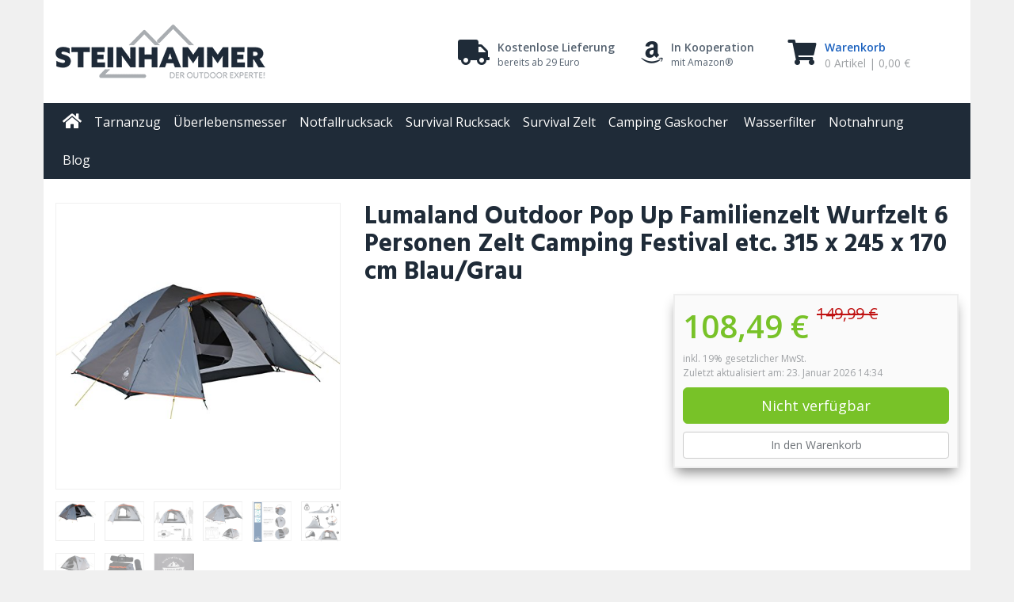

--- FILE ---
content_type: text/html; charset=UTF-8
request_url: https://steinhammer.de/produkt/lumaland-outdoor-pop-up-familienzelt-wurfzelt-6-personen-zelt-camping-festival-etc-315-x-245-x-170-cm-blau-grau/
body_size: 22185
content:
<!DOCTYPE html>
<html lang="de">
	<head>
		<meta charset="utf-8">
		<meta name="viewport" content="width=device-width, initial-scale=1.0, maximum-scale=1.0, user-scalable=no"/>
		<meta http-equiv="X-UA-Compatible" content="IE=edge">
		<title>▷ lI❶Il Lumaland Outdoor Pop Up Familienzelt Wurfzelt 6 Personen Zelt Camping Festival etc. 315 x 245 x 170 cm Blau/Grau</title><style id="rocket-critical-css">.wp-block-media-text .wp-block-media-text__media{grid-area:media-text-media;margin:0}.wp-block-media-text .wp-block-media-text__content{word-break:break-word;grid-area:media-text-content;padding:0 8%}html{font-family:sans-serif;-webkit-text-size-adjust:100%;-ms-text-size-adjust:100%}body{margin:0}article,aside,header,nav{display:block}a{background-color:transparent}strong{font-weight:700}h1{margin:.67em 0;font-size:2em}small{font-size:80%}sup{position:relative;font-size:75%;line-height:0;vertical-align:baseline}sup{top:-.5em}img{border:0}hr{height:0;-webkit-box-sizing:content-box;-moz-box-sizing:content-box;box-sizing:content-box}button,input,textarea{margin:0;font:inherit;color:inherit}button{overflow:visible}button{text-transform:none}button,input[type=submit]{-webkit-appearance:button}button::-moz-focus-inner,input::-moz-focus-inner{padding:0;border:0}input{line-height:normal}input[type=checkbox],input[type=radio]{-webkit-box-sizing:border-box;-moz-box-sizing:border-box;box-sizing:border-box;padding:0}textarea{overflow:auto}table{border-spacing:0;border-collapse:collapse}@font-face{font-family:'Glyphicons Halflings';src:url(https://steinhammer.de/wp-content/themes/affiliatetheme/_/fonts/glyphicons-halflings-regular.eot);src:url(https://steinhammer.de/wp-content/themes/affiliatetheme/_/fonts/glyphicons-halflings-regular.eot?#iefix) format('embedded-opentype'),url(https://steinhammer.de/wp-content/themes/affiliatetheme/_/fonts/glyphicons-halflings-regular.woff2) format('woff2'),url(https://steinhammer.de/wp-content/themes/affiliatetheme/_/fonts/glyphicons-halflings-regular.woff) format('woff'),url(https://steinhammer.de/wp-content/themes/affiliatetheme/_/fonts/glyphicons-halflings-regular.ttf) format('truetype'),url(https://steinhammer.de/wp-content/themes/affiliatetheme/_/fonts/glyphicons-halflings-regular.svg#glyphicons_halflingsregular) format('svg')}.glyphicon{position:relative;top:1px;display:inline-block;font-family:'Glyphicons Halflings';font-style:normal;font-weight:400;line-height:1;-webkit-font-smoothing:antialiased;-moz-osx-font-smoothing:grayscale}.glyphicon-search:before{content:"\e003"}*{-webkit-box-sizing:border-box;-moz-box-sizing:border-box;box-sizing:border-box}:after,:before{-webkit-box-sizing:border-box;-moz-box-sizing:border-box;box-sizing:border-box}html{font-size:10px}body{font-family:"Helvetica Neue",Helvetica,Arial,sans-serif;font-size:14px;line-height:1.42857143;color:#333;background-color:#fff}button,input,textarea{font-family:inherit;font-size:inherit;line-height:inherit}a{color:#337ab7;text-decoration:none}img{vertical-align:middle}.img-responsive{display:block;max-width:100%;height:auto}hr{margin-top:20px;margin-bottom:20px;border:0;border-top:1px solid #eee}.sr-only{position:absolute;width:1px;height:1px;padding:0;margin:-1px;overflow:hidden;clip:rect(0,0,0,0);border:0}.h1,.h2,h1,h3{font-family:inherit;font-weight:500;line-height:1.1;color:inherit}h3 small{font-weight:400;line-height:1;color:#777}.h1,.h2,h1,h3{margin-top:20px;margin-bottom:10px}h3 small{font-size:65%}.h1,h1{font-size:36px}.h2{font-size:30px}h3{font-size:24px}p{margin:0 0 10px}small{font-size:85%}.text-right{text-align:right}.text-muted{color:#777}ul{margin-top:0;margin-bottom:10px}.list-inline{padding-left:0;margin-left:-5px;list-style:none}.list-inline>li{display:inline-block;padding-right:5px;padding-left:5px}.container{padding-right:15px;padding-left:15px;margin-right:auto;margin-left:auto}@media (min-width:768px){.container{width:750px}}@media (min-width:992px){.container{width:970px}}@media (min-width:1200px){.container{width:1170px}}.row{margin-right:-15px;margin-left:-15px}.col-md-12,.col-md-4,.col-md-6,.col-sm-12,.col-sm-4,.col-sm-6,.col-sm-8,.col-xs-6{position:relative;min-height:1px;padding-right:15px;padding-left:15px}.col-xs-6{float:left}.col-xs-6{width:50%}@media (min-width:768px){.col-sm-12,.col-sm-4,.col-sm-6,.col-sm-8{float:left}.col-sm-12{width:100%}.col-sm-8{width:66.66666667%}.col-sm-6{width:50%}.col-sm-4{width:33.33333333%}.col-sm-pull-8{right:66.66666667%}.col-sm-push-4{left:33.33333333%}}@media (min-width:992px){.col-md-12,.col-md-4,.col-md-6{float:left}.col-md-12{width:100%}.col-md-6{width:50%}.col-md-4{width:33.33333333%}.col-md-pull-6{right:50%}.col-md-push-6{left:50%}}table{background-color:transparent}.table{width:100%;max-width:100%;margin-bottom:20px}label{display:inline-block;max-width:100%;margin-bottom:5px;font-weight:700}input[type=checkbox],input[type=radio]{margin:4px 0 0;margin-top:1px\9;line-height:normal}.form-control{display:block;width:100%;height:34px;padding:6px 12px;font-size:14px;line-height:1.42857143;color:#555;background-color:#fff;background-image:none;border:1px solid #ccc;border-radius:4px;-webkit-box-shadow:inset 0 1px 1px rgba(0,0,0,.075);box-shadow:inset 0 1px 1px rgba(0,0,0,.075)}.form-control::-moz-placeholder{color:#999;opacity:1}.form-control:-ms-input-placeholder{color:#999}.form-control::-webkit-input-placeholder{color:#999}textarea.form-control{height:auto}.form-group{margin-bottom:15px}.btn{display:inline-block;padding:6px 12px;margin-bottom:0;font-size:14px;font-weight:400;line-height:1.42857143;text-align:center;white-space:nowrap;vertical-align:middle;-ms-touch-action:manipulation;touch-action:manipulation;background-image:none;border:1px solid transparent;border-radius:4px}.btn-default{color:#333;background-color:#fff;border-color:#ccc}.btn-link{font-weight:400;color:#337ab7;border-radius:0}.btn-link{background-color:transparent;-webkit-box-shadow:none;box-shadow:none}.btn-link{border-color:transparent}.btn-lg{padding:10px 16px;font-size:18px;line-height:1.3333333;border-radius:6px}.btn-xs{padding:1px 5px;font-size:12px;line-height:1.5;border-radius:3px}.btn-block{display:block;width:100%}.btn-block+.btn-block{margin-top:5px}.collapse{display:none}.btn-group{position:relative;display:inline-block;vertical-align:middle}.btn-group>.btn{position:relative;float:left}.btn-group .btn+.btn{margin-left:-1px}.btn-group>.btn:not(:first-child):not(:last-child):not(.dropdown-toggle){border-radius:0}.btn-group>.btn:first-child{margin-left:0}.btn-group>.btn:first-child:not(:last-child):not(.dropdown-toggle){border-top-right-radius:0;border-bottom-right-radius:0}.btn-group>.btn:last-child:not(:first-child){border-top-left-radius:0;border-bottom-left-radius:0}.btn-group-justified{display:table;width:100%;table-layout:fixed;border-collapse:separate}.btn-group-justified>.btn{display:table-cell;float:none;width:1%}.input-group{position:relative;display:table;border-collapse:separate}.input-group .form-control{position:relative;z-index:2;float:left;width:100%;margin-bottom:0}.input-group .form-control,.input-group-btn{display:table-cell}.input-group-btn{width:1%;white-space:nowrap;vertical-align:middle}.input-group .form-control:first-child{border-top-right-radius:0;border-bottom-right-radius:0}.input-group-btn:last-child>.btn{border-top-left-radius:0;border-bottom-left-radius:0}.input-group-btn{position:relative;font-size:0;white-space:nowrap}.input-group-btn>.btn{position:relative}.input-group-btn:last-child>.btn{z-index:2;margin-left:-1px}.nav{padding-left:0;margin-bottom:0;list-style:none}.nav>li{position:relative;display:block}.nav>li>a{position:relative;display:block;padding:10px 15px}.nav-tabs{border-bottom:1px solid #ddd}.nav-tabs>li{float:left;margin-bottom:-1px}.nav-tabs>li>a{margin-right:2px;line-height:1.42857143;border:1px solid transparent;border-radius:4px 4px 0 0}.nav-tabs>li.active>a{color:#555;background-color:#fff;border:1px solid #ddd;border-bottom-color:transparent}.tab-content>.tab-pane{display:none}.tab-content>.active{display:block}.navbar{position:relative;min-height:50px;margin-bottom:20px;border:1px solid transparent}@media (min-width:768px){.navbar{border-radius:4px}}@media (min-width:768px){.navbar-header{float:left}}.navbar-collapse{padding-right:15px;padding-left:15px;overflow-x:visible;-webkit-overflow-scrolling:touch;border-top:1px solid transparent;-webkit-box-shadow:inset 0 1px 0 rgba(255,255,255,.1);box-shadow:inset 0 1px 0 rgba(255,255,255,.1)}@media (min-width:768px){.navbar-collapse{width:auto;border-top:0;-webkit-box-shadow:none;box-shadow:none}.navbar-collapse.collapse{display:block!important;height:auto!important;padding-bottom:0;overflow:visible!important}}.container>.navbar-collapse,.container>.navbar-header{margin-right:-15px;margin-left:-15px}@media (min-width:768px){.container>.navbar-collapse,.container>.navbar-header{margin-right:0;margin-left:0}}.navbar-brand{float:left;height:50px;padding:15px 15px;font-size:18px;line-height:20px}@media (min-width:768px){.navbar>.container .navbar-brand{margin-left:-15px}}.navbar-toggle{position:relative;float:right;padding:9px 10px;margin-top:8px;margin-right:15px;margin-bottom:8px;background-color:transparent;background-image:none;border:1px solid transparent;border-radius:4px}.navbar-toggle .icon-bar{display:block;width:22px;height:2px;border-radius:1px}.navbar-toggle .icon-bar+.icon-bar{margin-top:4px}@media (min-width:768px){.navbar-toggle{display:none}}.navbar-nav{margin:7.5px -15px}.navbar-nav>li>a{padding-top:10px;padding-bottom:10px;line-height:20px}@media (min-width:768px){.navbar-nav{float:left;margin:0}.navbar-nav>li{float:left}.navbar-nav>li>a{padding-top:15px;padding-bottom:15px}}.navbar-form{padding:10px 15px;margin-top:8px;margin-right:-15px;margin-bottom:8px;margin-left:-15px;border-top:1px solid transparent;border-bottom:1px solid transparent;-webkit-box-shadow:inset 0 1px 0 rgba(255,255,255,.1),0 1px 0 rgba(255,255,255,.1);box-shadow:inset 0 1px 0 rgba(255,255,255,.1),0 1px 0 rgba(255,255,255,.1)}@media (min-width:768px){.navbar-form .form-control{display:inline-block;width:auto;vertical-align:middle}.navbar-form .input-group{display:inline-table;vertical-align:middle}.navbar-form .input-group .form-control,.navbar-form .input-group .input-group-btn{width:auto}.navbar-form .input-group>.form-control{width:100%}}@media (min-width:768px){.navbar-form{width:auto;padding-top:0;padding-bottom:0;margin-right:0;margin-left:0;border:0;-webkit-box-shadow:none;box-shadow:none}}@media (min-width:768px){.navbar-left{float:left!important}.navbar-right{float:right!important;margin-right:-15px}}.badge{display:inline-block;min-width:10px;padding:3px 7px;font-size:12px;font-weight:700;line-height:1;color:#fff;text-align:center;white-space:nowrap;vertical-align:middle;background-color:#777;border-radius:10px}.carousel{position:relative}.carousel-inner{position:relative;width:100%;overflow:hidden}.carousel-inner>.item{position:relative;display:none}@media all and (transform-3d),(-webkit-transform-3d){.carousel-inner>.item{-webkit-backface-visibility:hidden;backface-visibility:hidden;-webkit-perspective:1000px;perspective:1000px}.carousel-inner>.item.active{left:0;-webkit-transform:translate3d(0,0,0);transform:translate3d(0,0,0)}}.carousel-inner>.active{display:block}.carousel-inner>.active{left:0}.clearfix:after,.clearfix:before,.container:after,.container:before,.nav:after,.nav:before,.navbar-collapse:after,.navbar-collapse:before,.navbar-header:after,.navbar-header:before,.navbar:after,.navbar:before,.row:after,.row:before{display:table;content:" "}.clearfix:after,.container:after,.nav:after,.navbar-collapse:after,.navbar-header:after,.navbar:after,.row:after{clear:both}.pull-right{float:right!important}@-ms-viewport{width:device-width}.visible-xs{display:none!important}@media (max-width:767px){.visible-xs{display:block!important}}@media (max-width:767px){.hidden-xs{display:none!important}}@media (min-width:768px) and (max-width:991px){.hidden-sm{display:none!important}}@media (min-width:992px) and (max-width:1199px){.hidden-md{display:none!important}}@media (min-width:1200px){.hidden-lg{display:none!important}}html{position:relative;min-height:100%}@media (max-width:767px){html{font-size:14px}}@media (min-width:768px) and (max-width:991px){html{font-size:14px}}@media (min-width:992px) and (max-width:1199px){html{font-size:15px}}@media (min-width:1200px){html{font-size:16px}}body{font-size:1rem;font-weight:400}strong{font-weight:600}hr{margin-top:20px;margin-bottom:20px;border-color:#eee}h1,h3,.h1,.h2{font-weight:600}h1,.h1{font-size:2rem}.h2{font-size:1.75rem}h3{font-size:1.375rem}.wrapped{margin-right:auto;margin-left:auto}.text-block{display:block}@media (max-width:479px){.col-xxs-12{width:100%;float:none}}@media (min-width:768px) and (max-width:991px){.wrapped{width:750px}}@media (min-width:992px) and (max-width:1199px){.wrapped{width:970px}}@media (min-width:1200px){.wrapped{width:1170px}}#header .brand{margin:30px 0;display:inherit;font-weight:600}#header .list-usp{font-size:0.75rem;margin:30px 0 30px 0}#header .list-usp>li{margin-left:20px}#header .list-usp>li:last-of-type{min-width:180px}#header .list-usp .fa{float:left;font-size:2.2rem;margin-right:10px}#header .list-usp strong{font-size:0.875rem}@media (max-width:767px){#header .brand{margin:20px auto}}#navigation .navbar{border:0;border-radius:0;margin:0}#navigation .navbar .navbar-brand{font-weight:600}@media (min-width:768px){#navigation .navbar-12 .navbar-form{padding-right:0}#navigation .navbar-12 .navbar-left{margin-left:-15px}}@media (max-width:767px){#navigation .navbar .navbar-toggle{border-color:transparent}}#content{padding-top:30px;padding-bottom:30px}#content>:first-child,#content>article>:first-child{margin-top:0}.post-social{margin:20px 0}.btn-social{background:#f0f0f0;color:#9fa2a5;border:none!important;border-radius:0!important;border-right:5px solid #fff!important;position:relative;text-align:left;white-space:nowrap;overflow:hidden;text-overflow:ellipsis}.btn-social:last-of-type{border-right:none!important}.btn-social :first-child{position:absolute;left:0;top:0;bottom:0;text-align:center;font-size:1.2rem}.btn-group-social.btn-group-md .btn-social{padding-left:48px;height:32px}.btn-group-social.btn-group-md .btn-social :first-child{line-height:32px;width:32px}#tab-comments .h2:last-of-type{font-size:1.2rem;color:#9fa2a5}#commentform .form-group{position:relative;margin-bottom:30px}#commentform .rating{margin:0;display:inline-block}#commentform .rating .rating-star{display:inline-block;height:0;width:0;float:right}#commentform .rating .rating-star:before{content:"\f006";color:#9fa2a5;font-weight:400;font-family:'FontAwesome',sans-serif;height:16px;width:16px;line-height:16px;text-align:center;position:absolute}#commentform .rating .rating-input{display:inline-block;height:16px;width:16px;float:right;margin:0;opacity:0}.nav-tabs{border-bottom:1px solid #f0f0f0}.nav-tabs>li>a{border-radius:0;background:#fff;border-bottom:1px solid #f0f0f0;color:#9fa2a5;padding:7px 20px;margin-right:5px}.nav-tabs>li.active>a{border:1px solid #f0f0f0;border-bottom-color:transparent}.nav-tabs+.tab-content{border:1px solid #f0f0f0;border-top:0;padding:10px}.form-control{color:#6f7479;background-color:#fff;border-color:#ccc;border-radius:0}.form-control::-moz-placeholder{color:#9fa2a5}.form-control:-ms-input-placeholder{color:#9fa2a5}.form-control::-webkit-input-placeholder{color:#9fa2a5}.control-label{text-align:left;font-weight:400}.control-label sup{color:#c01313}.btn-default{color:#6f7479;background-color:#fff;border-color:#ccc}.cart-mini{display:inline-block;float:right;margin-top:30px;text-align:right;min-width:220px}.cart-mini .cart-link{display:block}.cart-mini .fa{float:right;margin-left:10px;font-size:2.5rem;color:#c01313}.cart-mini strong{display:block}.cart-mini small{display:block;font-size:0.875rem}@media (max-width:767px){.btn-group-justified>.btn{width:auto}.btn-social{text-align:center;padding-left:0!important;height:32px!important}.btn-social :first-child{left:0;right:0;margin:0 auto;line-height:32px!important;width:32px!important;font-size:1.25rem!important;text-align:center;border-right:none;background:transparent}.btn-whatsapp{display:table-cell!important}.btn-social .count{display:none}}#product-infos #content,#product-infos #sidebar{padding-top:0}.product-price .price{font-weight:600;font-size:1.3rem;margin-bottom:0}.product-price .price del{font-weight:400;font-size:0.75em;position:relative;top:-0.8em}.product-price .price-hint{font-size:0.75rem}.badge{background:#9fa2a5;font-size:0.75rem;font-weight:600;top:-3px;position:relative}.single-product #main{padding-top:30px;padding-bottom:30px}#productGallery .carousel-inner{border:1px solid #f0f0f0}#productGallery .carousel-inner .item .img-wrapper{height:360px;max-height:360px;display:table-cell;vertical-align:middle;text-align:center}#productGallery .carousel-inner .item .img-wrapper .img-wrapper-inner{display:table;table-layout:fixed;width:100%}#productGallery .carousel-inner .item .img-wrapper .img-wrapper-inner img{max-height:360px;max-width:100%;width:auto;height:auto;margin:0 auto}.single-product .product-title{margin:0 0 10px 0}.product-buybox{background:#fafafa;border:2px solid #eee;padding:10px}.product-buybox .product-price{margin-bottom:10px}.product-buybox .product-price .price{font-size:2.5rem}.product-buybox .product-price .price del{font-size:0.5em;top:-1.2em}.filterform .form-group{vertical-align:top}.filterform .filter-reset{margin:6px 0}@media (max-width:479px){.product-buybox{text-align:center}}@media (max-width:767px){#productGallery .carousel-inner .item .img-wrapper{height:280px;max-height:280px}#productGallery .carousel-inner .item .img-wrapper .img-wrapper-inner img{max-height:280px}#product-details .product-buybox{margin-bottom:10px}#product-infos .product-buybox-big{text-align:center}#product-infos .product-buybox-big .text-right{text-align:center;margin-top:10px}}@media (min-width:768px) and (max-width:991px){#productGallery .carousel-inner .item .img-wrapper{height:218px;max-height:218px}#productGallery .carousel-inner .item .img-wrapper .img-wrapper-inner img{max-height:218px}.product-buybox .btn-lg{padding:6px 12px;font-size:1rem}}@media (min-width:992px) and (max-width:1199px){#productGallery .carousel-inner .item .img-wrapper{height:290px;max-height:290px}#productGallery .carousel-inner .item .img-wrapper .img-wrapper-inner img{max-height:290px}}#sidebar{padding-top:30px;padding-bottom:30px}#sidebar .widget{margin-top:30px}#sidebar .widget:first-of-type{margin-top:0}.widget .h1{font-size:1.125rem;font-weight:500;margin:-1px -1px 0 -1px;padding:10px}.widget_block{display:block}.widget_block ul{list-style:none;margin:0;padding:0}.widget_block ul li{position:relative}.widget_block ul li a{display:block;line-height:30px;padding:0 10px}.widget_block>ul:first-of-type>li:first-of-type>a:first-of-type{border-top:0}.widget_search .searchform{padding:10px}.widget>:last-child{margin-bottom:0}.widget_terms ul.list-scroll{max-height:170px;overflow-y:scroll}.widget_block>ul>li:first-of-type>a:first-of-type{margin-top:0}.widget_filter .filterform .form-group{margin:0;padding:10px}.widget_filter .filterform .form-group:first-of-type{border-top:0}@media (min-width:768px){#sidebar .widget:first-of-type{margin-top:0}}button::-moz-focus-inner{padding:0;border:0}</style><link rel="preload" as="style" href="https://fonts.googleapis.com/css?family=Open%20Sans%3A400%2C600%2C800%7CHind%3A400%2C600&#038;display=swap" /><link rel="stylesheet" href="https://fonts.googleapis.com/css?family=Open%20Sans%3A400%2C600%2C800%7CHind%3A400%2C600&#038;display=swap" media="print" onload="this.media='all'" /><noscript><link rel="stylesheet" href="https://fonts.googleapis.com/css?family=Open%20Sans%3A400%2C600%2C800%7CHind%3A400%2C600&#038;display=swap" /></noscript><link rel="preload" href="https://steinhammer.de/wp-content/cache/min/1/36c1797d9a6cbcafb817f32230bf1e26.css" data-rocket-async="style" as="style" onload="this.onload=null;this.rel='stylesheet'" onerror="this.removeAttribute('data-rocket-async')"  media="all" data-minify="1" />
		
<!-- [BEGIN] Metadata added via All-Meta-Tags plugin by Space X-Chimp ( https://www.spacexchimp.com ) -->
<meta name='norton-safeweb-site-verification' content='nsw-30fsvgqzxik6e5nggjd24xc8l3o917h7j-oq-vdevtxtquhnq108ngn0ku73rzmrk8v6iojelvq43thjgnzzij3grwvlbexpykrt2tsfel6ndi820csbi0qihv8eiw48' />
<!-- [END] Metadata added via All-Meta-Tags plugin by Space X-Chimp ( https://www.spacexchimp.com ) -->

<meta name='robots' content='index, follow, max-image-preview:large, max-snippet:-1, max-video-preview:-1' />

	<!-- This site is optimized with the Yoast SEO plugin v21.6 - https://yoast.com/wordpress/plugins/seo/ -->
	<meta name="description" content="▷ lI❶Il Lumaland Outdoor Pop Up Familienzelt Wurfzelt 6 Personen Zelt Camping Festival etc. 315 x 245 x 170 cm Blau/Grau dein Ansprechpartner für Survival &amp; Zubehör." />
	<link rel="canonical" href="https://steinhammer.de/produkt/lumaland-outdoor-pop-up-familienzelt-wurfzelt-6-personen-zelt-camping-festival-etc-315-x-245-x-170-cm-blau-grau/" />
	<meta property="og:locale" content="de_DE" />
	<meta property="og:type" content="article" />
	<meta property="og:title" content="▷ lI❶Il Lumaland Outdoor Pop Up Familienzelt Wurfzelt 6 Personen Zelt Camping Festival etc. 315 x 245 x 170 cm Blau/Grau" />
	<meta property="og:description" content="▷ lI❶Il Lumaland Outdoor Pop Up Familienzelt Wurfzelt 6 Personen Zelt Camping Festival etc. 315 x 245 x 170 cm Blau/Grau dein Ansprechpartner für Survival &amp; Zubehör." />
	<meta property="og:url" content="https://steinhammer.de/produkt/lumaland-outdoor-pop-up-familienzelt-wurfzelt-6-personen-zelt-camping-festival-etc-315-x-245-x-170-cm-blau-grau/" />
	<meta property="og:site_name" content="STEINHAMMER.DE" />
	<meta name="twitter:card" content="summary_large_image" />
	<script type="application/ld+json" class="yoast-schema-graph">{"@context":"https://schema.org","@graph":[{"@type":"WebPage","@id":"https://steinhammer.de/produkt/lumaland-outdoor-pop-up-familienzelt-wurfzelt-6-personen-zelt-camping-festival-etc-315-x-245-x-170-cm-blau-grau/","url":"https://steinhammer.de/produkt/lumaland-outdoor-pop-up-familienzelt-wurfzelt-6-personen-zelt-camping-festival-etc-315-x-245-x-170-cm-blau-grau/","name":"▷ lI❶Il Lumaland Outdoor Pop Up Familienzelt Wurfzelt 6 Personen Zelt Camping Festival etc. 315 x 245 x 170 cm Blau/Grau","isPartOf":{"@id":"https://steinhammer.de/#website"},"datePublished":"2018-06-04T09:26:32+00:00","dateModified":"2018-06-04T09:26:32+00:00","description":"▷ lI❶Il Lumaland Outdoor Pop Up Familienzelt Wurfzelt 6 Personen Zelt Camping Festival etc. 315 x 245 x 170 cm Blau/Grau dein Ansprechpartner für Survival & Zubehör.","breadcrumb":{"@id":"https://steinhammer.de/produkt/lumaland-outdoor-pop-up-familienzelt-wurfzelt-6-personen-zelt-camping-festival-etc-315-x-245-x-170-cm-blau-grau/#breadcrumb"},"inLanguage":"de","potentialAction":[{"@type":"ReadAction","target":["https://steinhammer.de/produkt/lumaland-outdoor-pop-up-familienzelt-wurfzelt-6-personen-zelt-camping-festival-etc-315-x-245-x-170-cm-blau-grau/"]}]},{"@type":"BreadcrumbList","@id":"https://steinhammer.de/produkt/lumaland-outdoor-pop-up-familienzelt-wurfzelt-6-personen-zelt-camping-festival-etc-315-x-245-x-170-cm-blau-grau/#breadcrumb","itemListElement":[{"@type":"ListItem","position":1,"name":"Startseite","item":"https://steinhammer.de/"},{"@type":"ListItem","position":2,"name":"Lumaland Outdoor Pop Up Familienzelt Wurfzelt 6 Personen Zelt Camping Festival etc. 315 x 245 x 170 cm Blau/Grau"}]},{"@type":"WebSite","@id":"https://steinhammer.de/#website","url":"https://steinhammer.de/","name":"STEINHAMMER.DE","description":"Equipment, Kleidung und Zubehör zum Camping, Klettern, Wandern und Skifahren – Jetzt online bestellen!","potentialAction":[{"@type":"SearchAction","target":{"@type":"EntryPoint","urlTemplate":"https://steinhammer.de/?s={search_term_string}"},"query-input":"required name=search_term_string"}],"inLanguage":"de"}]}</script>
	<!-- / Yoast SEO plugin. -->


<link rel='dns-prefetch' href='//fonts.googleapis.com' />
<link href='https://fonts.gstatic.com' crossorigin rel='preconnect' />
		<!-- This site uses the Google Analytics by ExactMetrics plugin v7.21.0 - Using Analytics tracking - https://www.exactmetrics.com/ -->
		<!-- Note: ExactMetrics is not currently configured on this site. The site owner needs to authenticate with Google Analytics in the ExactMetrics settings panel. -->
					<!-- No tracking code set -->
				<!-- / Google Analytics by ExactMetrics -->
		
<style id='wp-emoji-styles-inline-css' type='text/css'>

	img.wp-smiley, img.emoji {
		display: inline !important;
		border: none !important;
		box-shadow: none !important;
		height: 1em !important;
		width: 1em !important;
		margin: 0 0.07em !important;
		vertical-align: -0.1em !important;
		background: none !important;
		padding: 0 !important;
	}
</style>

<style id='classic-theme-styles-inline-css' type='text/css'>
/*! This file is auto-generated */
.wp-block-button__link{color:#fff;background-color:#32373c;border-radius:9999px;box-shadow:none;text-decoration:none;padding:calc(.667em + 2px) calc(1.333em + 2px);font-size:1.125em}.wp-block-file__button{background:#32373c;color:#fff;text-decoration:none}
</style>
<style id='global-styles-inline-css' type='text/css'>
body{--wp--preset--color--black: #000000;--wp--preset--color--cyan-bluish-gray: #abb8c3;--wp--preset--color--white: #ffffff;--wp--preset--color--pale-pink: #f78da7;--wp--preset--color--vivid-red: #cf2e2e;--wp--preset--color--luminous-vivid-orange: #ff6900;--wp--preset--color--luminous-vivid-amber: #fcb900;--wp--preset--color--light-green-cyan: #7bdcb5;--wp--preset--color--vivid-green-cyan: #00d084;--wp--preset--color--pale-cyan-blue: #8ed1fc;--wp--preset--color--vivid-cyan-blue: #0693e3;--wp--preset--color--vivid-purple: #9b51e0;--wp--preset--gradient--vivid-cyan-blue-to-vivid-purple: linear-gradient(135deg,rgba(6,147,227,1) 0%,rgb(155,81,224) 100%);--wp--preset--gradient--light-green-cyan-to-vivid-green-cyan: linear-gradient(135deg,rgb(122,220,180) 0%,rgb(0,208,130) 100%);--wp--preset--gradient--luminous-vivid-amber-to-luminous-vivid-orange: linear-gradient(135deg,rgba(252,185,0,1) 0%,rgba(255,105,0,1) 100%);--wp--preset--gradient--luminous-vivid-orange-to-vivid-red: linear-gradient(135deg,rgba(255,105,0,1) 0%,rgb(207,46,46) 100%);--wp--preset--gradient--very-light-gray-to-cyan-bluish-gray: linear-gradient(135deg,rgb(238,238,238) 0%,rgb(169,184,195) 100%);--wp--preset--gradient--cool-to-warm-spectrum: linear-gradient(135deg,rgb(74,234,220) 0%,rgb(151,120,209) 20%,rgb(207,42,186) 40%,rgb(238,44,130) 60%,rgb(251,105,98) 80%,rgb(254,248,76) 100%);--wp--preset--gradient--blush-light-purple: linear-gradient(135deg,rgb(255,206,236) 0%,rgb(152,150,240) 100%);--wp--preset--gradient--blush-bordeaux: linear-gradient(135deg,rgb(254,205,165) 0%,rgb(254,45,45) 50%,rgb(107,0,62) 100%);--wp--preset--gradient--luminous-dusk: linear-gradient(135deg,rgb(255,203,112) 0%,rgb(199,81,192) 50%,rgb(65,88,208) 100%);--wp--preset--gradient--pale-ocean: linear-gradient(135deg,rgb(255,245,203) 0%,rgb(182,227,212) 50%,rgb(51,167,181) 100%);--wp--preset--gradient--electric-grass: linear-gradient(135deg,rgb(202,248,128) 0%,rgb(113,206,126) 100%);--wp--preset--gradient--midnight: linear-gradient(135deg,rgb(2,3,129) 0%,rgb(40,116,252) 100%);--wp--preset--font-size--small: 13px;--wp--preset--font-size--medium: 20px;--wp--preset--font-size--large: 36px;--wp--preset--font-size--x-large: 42px;--wp--preset--spacing--20: 0.44rem;--wp--preset--spacing--30: 0.67rem;--wp--preset--spacing--40: 1rem;--wp--preset--spacing--50: 1.5rem;--wp--preset--spacing--60: 2.25rem;--wp--preset--spacing--70: 3.38rem;--wp--preset--spacing--80: 5.06rem;--wp--preset--shadow--natural: 6px 6px 9px rgba(0, 0, 0, 0.2);--wp--preset--shadow--deep: 12px 12px 50px rgba(0, 0, 0, 0.4);--wp--preset--shadow--sharp: 6px 6px 0px rgba(0, 0, 0, 0.2);--wp--preset--shadow--outlined: 6px 6px 0px -3px rgba(255, 255, 255, 1), 6px 6px rgba(0, 0, 0, 1);--wp--preset--shadow--crisp: 6px 6px 0px rgba(0, 0, 0, 1);}:where(.is-layout-flex){gap: 0.5em;}:where(.is-layout-grid){gap: 0.5em;}body .is-layout-flow > .alignleft{float: left;margin-inline-start: 0;margin-inline-end: 2em;}body .is-layout-flow > .alignright{float: right;margin-inline-start: 2em;margin-inline-end: 0;}body .is-layout-flow > .aligncenter{margin-left: auto !important;margin-right: auto !important;}body .is-layout-constrained > .alignleft{float: left;margin-inline-start: 0;margin-inline-end: 2em;}body .is-layout-constrained > .alignright{float: right;margin-inline-start: 2em;margin-inline-end: 0;}body .is-layout-constrained > .aligncenter{margin-left: auto !important;margin-right: auto !important;}body .is-layout-constrained > :where(:not(.alignleft):not(.alignright):not(.alignfull)){max-width: var(--wp--style--global--content-size);margin-left: auto !important;margin-right: auto !important;}body .is-layout-constrained > .alignwide{max-width: var(--wp--style--global--wide-size);}body .is-layout-flex{display: flex;}body .is-layout-flex{flex-wrap: wrap;align-items: center;}body .is-layout-flex > *{margin: 0;}body .is-layout-grid{display: grid;}body .is-layout-grid > *{margin: 0;}:where(.wp-block-columns.is-layout-flex){gap: 2em;}:where(.wp-block-columns.is-layout-grid){gap: 2em;}:where(.wp-block-post-template.is-layout-flex){gap: 1.25em;}:where(.wp-block-post-template.is-layout-grid){gap: 1.25em;}.has-black-color{color: var(--wp--preset--color--black) !important;}.has-cyan-bluish-gray-color{color: var(--wp--preset--color--cyan-bluish-gray) !important;}.has-white-color{color: var(--wp--preset--color--white) !important;}.has-pale-pink-color{color: var(--wp--preset--color--pale-pink) !important;}.has-vivid-red-color{color: var(--wp--preset--color--vivid-red) !important;}.has-luminous-vivid-orange-color{color: var(--wp--preset--color--luminous-vivid-orange) !important;}.has-luminous-vivid-amber-color{color: var(--wp--preset--color--luminous-vivid-amber) !important;}.has-light-green-cyan-color{color: var(--wp--preset--color--light-green-cyan) !important;}.has-vivid-green-cyan-color{color: var(--wp--preset--color--vivid-green-cyan) !important;}.has-pale-cyan-blue-color{color: var(--wp--preset--color--pale-cyan-blue) !important;}.has-vivid-cyan-blue-color{color: var(--wp--preset--color--vivid-cyan-blue) !important;}.has-vivid-purple-color{color: var(--wp--preset--color--vivid-purple) !important;}.has-black-background-color{background-color: var(--wp--preset--color--black) !important;}.has-cyan-bluish-gray-background-color{background-color: var(--wp--preset--color--cyan-bluish-gray) !important;}.has-white-background-color{background-color: var(--wp--preset--color--white) !important;}.has-pale-pink-background-color{background-color: var(--wp--preset--color--pale-pink) !important;}.has-vivid-red-background-color{background-color: var(--wp--preset--color--vivid-red) !important;}.has-luminous-vivid-orange-background-color{background-color: var(--wp--preset--color--luminous-vivid-orange) !important;}.has-luminous-vivid-amber-background-color{background-color: var(--wp--preset--color--luminous-vivid-amber) !important;}.has-light-green-cyan-background-color{background-color: var(--wp--preset--color--light-green-cyan) !important;}.has-vivid-green-cyan-background-color{background-color: var(--wp--preset--color--vivid-green-cyan) !important;}.has-pale-cyan-blue-background-color{background-color: var(--wp--preset--color--pale-cyan-blue) !important;}.has-vivid-cyan-blue-background-color{background-color: var(--wp--preset--color--vivid-cyan-blue) !important;}.has-vivid-purple-background-color{background-color: var(--wp--preset--color--vivid-purple) !important;}.has-black-border-color{border-color: var(--wp--preset--color--black) !important;}.has-cyan-bluish-gray-border-color{border-color: var(--wp--preset--color--cyan-bluish-gray) !important;}.has-white-border-color{border-color: var(--wp--preset--color--white) !important;}.has-pale-pink-border-color{border-color: var(--wp--preset--color--pale-pink) !important;}.has-vivid-red-border-color{border-color: var(--wp--preset--color--vivid-red) !important;}.has-luminous-vivid-orange-border-color{border-color: var(--wp--preset--color--luminous-vivid-orange) !important;}.has-luminous-vivid-amber-border-color{border-color: var(--wp--preset--color--luminous-vivid-amber) !important;}.has-light-green-cyan-border-color{border-color: var(--wp--preset--color--light-green-cyan) !important;}.has-vivid-green-cyan-border-color{border-color: var(--wp--preset--color--vivid-green-cyan) !important;}.has-pale-cyan-blue-border-color{border-color: var(--wp--preset--color--pale-cyan-blue) !important;}.has-vivid-cyan-blue-border-color{border-color: var(--wp--preset--color--vivid-cyan-blue) !important;}.has-vivid-purple-border-color{border-color: var(--wp--preset--color--vivid-purple) !important;}.has-vivid-cyan-blue-to-vivid-purple-gradient-background{background: var(--wp--preset--gradient--vivid-cyan-blue-to-vivid-purple) !important;}.has-light-green-cyan-to-vivid-green-cyan-gradient-background{background: var(--wp--preset--gradient--light-green-cyan-to-vivid-green-cyan) !important;}.has-luminous-vivid-amber-to-luminous-vivid-orange-gradient-background{background: var(--wp--preset--gradient--luminous-vivid-amber-to-luminous-vivid-orange) !important;}.has-luminous-vivid-orange-to-vivid-red-gradient-background{background: var(--wp--preset--gradient--luminous-vivid-orange-to-vivid-red) !important;}.has-very-light-gray-to-cyan-bluish-gray-gradient-background{background: var(--wp--preset--gradient--very-light-gray-to-cyan-bluish-gray) !important;}.has-cool-to-warm-spectrum-gradient-background{background: var(--wp--preset--gradient--cool-to-warm-spectrum) !important;}.has-blush-light-purple-gradient-background{background: var(--wp--preset--gradient--blush-light-purple) !important;}.has-blush-bordeaux-gradient-background{background: var(--wp--preset--gradient--blush-bordeaux) !important;}.has-luminous-dusk-gradient-background{background: var(--wp--preset--gradient--luminous-dusk) !important;}.has-pale-ocean-gradient-background{background: var(--wp--preset--gradient--pale-ocean) !important;}.has-electric-grass-gradient-background{background: var(--wp--preset--gradient--electric-grass) !important;}.has-midnight-gradient-background{background: var(--wp--preset--gradient--midnight) !important;}.has-small-font-size{font-size: var(--wp--preset--font-size--small) !important;}.has-medium-font-size{font-size: var(--wp--preset--font-size--medium) !important;}.has-large-font-size{font-size: var(--wp--preset--font-size--large) !important;}.has-x-large-font-size{font-size: var(--wp--preset--font-size--x-large) !important;}
.wp-block-navigation a:where(:not(.wp-element-button)){color: inherit;}
:where(.wp-block-post-template.is-layout-flex){gap: 1.25em;}:where(.wp-block-post-template.is-layout-grid){gap: 1.25em;}
:where(.wp-block-columns.is-layout-flex){gap: 2em;}:where(.wp-block-columns.is-layout-grid){gap: 2em;}
.wp-block-pullquote{font-size: 1.5em;line-height: 1.6;}
</style>






<style id='theme-inline-css' type='text/css'>
 #wrapper{ background-color:rgb(255, 255, 255); background-color:rgba(255,255,255,1); box-shadow:0 0 10px rgba(178,181,186,0.5); } #wrapper-fluid #main{ background-color:rgb(255, 255, 255); background-color:rgba(255,255,255,1); } a { color:#2683FF; } a:hover, a:focus { color:#5CA2FF; } ::selection { background:#2683FF; color:#ffffff; } ::-moz-selection { background:#2683FF; color:#ffffff; } .btn-at, .btn-primary { color:#ffffff; background-color:#1F2B38; border-color:#1F2B38; } .btn-detail { color:#ffffff; background-color:#A9ACB1; border-color:#A9ACB1; } .btn-buy { color:#FFFFFF; background-color:#78C228; border-color:#78C228; } .btn-link { color:#1F2B38; }.btn-at.btn-outline, .btn-primary.btn-outline {background:none;color:#1F2B38;}.btn-detail.btn-outline {background:none; color:#A9ACB1;}.btn-buy.btn-outline {background:none; color:#78C228;} .btn-at:hover, .btn-at:focus, .btn-at:active, .btn-primary:hover, .btn-primary:focus, .btn-primary:active, .btn-primary:active:hover, .btn-primary:active:focus { color:#ffffff; background-color:#1F2B38; border-color:#1F2B38; } .btn-detail:hover, .btn-detail:focus, .btn-detail:active { color:#ffffff; background-color:#BFC1C5; border-color:#BFC1C5; } .btn-buy:hover, .btn-buy:focus, .btn-buy:active { color:#ffffff; background-color:#9AD15E; border-color:#9AD15E; } .btn-link:hover, .btn-link:focus, .btn-link:active { color:#1F2B38; } #topbar { background-color:#1F2B38; background-color:#1F2B38; color:#EEF2F8; } #topbar a { color:#EEF2F8; } #topbar a:hover, #topbar a:focus { color:#B2B5BA; } #header { color:#9fa2a5; background-color:rgb(255, 255, 255); background:-moz-linear-gradient(top, rgba(255,255,255,1) 0%, rgba(255,255,255,1) 100%); background:-webkit-gradient(linear, left top, left bottom, color-stop(0%,rgba(255,255,255,1)), color-stop(100%,rgba(255,255,255,1))); background:-webkit-linear-gradient(top, rgba(255,255,255,1) 0%,rgba(255,255,255,1) 100%); background:-o-linear-gradient(top, rgba(255,255,255,1) 0%,rgba(255,255,255,1) 100%); background:-ms-linear-gradient(top, rgba(255,255,255,1) 0%,rgba(255,255,255,1) 100%); background:linear-gradient(to bottom, rgba(255,255,255,1) 0%,rgba(255,255,255,1) 100%); filter:progid:DXImageTransform.Microsoft.gradient( startColorstr='#ffffff', endColorstr='#ffffff',GradientType=0 ); } #header .brand { color:#2683FF; } #header .brand small { color:#9fa2a5; } #header .brand:hover, #header .brand:focus { color:#1C62BF; }.cart-mini .fa {color:#2683FF;}.cart-mini strong {color:#1C62BF;}.cart-mini a:hover strong,.cart-mini a:focus strong {color:#2683FF;}.cart-mini small {color:#9fa2a5;} #navigation .navbar { background-color:#1F2B38; background:-moz-linear-gradient(top, #1F2B38 0px, #1F2B38 50px); background:-webkit-gradient(linear, left top, left bottom, color-stop(0px,#1F2B38), color-stop(50px,#1F2B38)); background:-webkit-linear-gradient(top, #1F2B38 0px,#1F2B38 50px); background:-o-linear-gradient(top, #1F2B38 0px,#1F2B38 50px); background:-ms-linear-gradient(top, #1F2B38 0px,#1F2B38 50px); background:linear-gradient(to bottom, #1F2B38 0px,#1F2B38 50px); filter:progid:DXImageTransform.Microsoft.gradient( startColorstr='#1F2B38', endColorstr='#1F2B38',GradientType=0 ); } #navigation .navbar .navbar-nav > li > a { color:#ffffff; } #navigation .navbar .navbar-nav > li > a:hover, #navigation .navbar .navbar-nav > li > a:focus, #navigation .navbar .navbar-nav > li:hover > a, #navigation .navbar .navbar-nav > .open > a, #navigation .navbar .navbar-nav > .open > a:hover, #navigation .navbar .navbar-nav > .open > a:focus, #navigation .navbar .navbar-nav > .current_page_item > a:hover, #navigation .navbar .navbar-nav > .current_page_item > a:focus, #navigation .navbar .navbar-nav > .current_page_parent > a:hover, #navigation .navbar .navbar-nav > .current_page_parent > a:focus { color:#ffffff; background-color:#57606A; background:-moz-linear-gradient(top, #57606A 0%, #57606A 100%); background:-webkit-gradient(linear, left top, left bottom, color-stop(0%,#57606A), color-stop(100%,#57606A)); background:-webkit-linear-gradient(top, #57606A 0%,#57606A 100%); background:-o-linear-gradient(top, #57606A 0%,#57606A 100%); background:-ms-linear-gradient(top, #57606A 0%,#57606A 100%); background:linear-gradient(to bottom, #57606A 0%,#57606A 100%); filter:progid:DXImageTransform.Microsoft.gradient( startColorstr='#57606A', endColorstr='#57606A',GradientType=0 ); } #navigation .navbar .navbar-nav > .current_page_item > a, #navigation .navbar .navbar-nav > .current_page_parent > a,#navigation .navbar .navbar-nav > .current-menu-item > a, #navigation .navbar .navbar-nav > .current-menu-ancestor > a { color:#EEF2F8; } #navigation .navbar .navbar-brand { color:#FFFFFF; } #navigation .navbar .navbar-brand:hover, #navigation .navbar .navbar-brand:focus { color:#ffffff; } #navigation .navbar .navbar-brand, #navigation .navbar .navbar-nav > li > a { text-shadow:0 1px 0 rgba(0, 0, 0, 0.25); } @media (max-width:767px) { #navigation .navbar .navbar-toggle .icon-bar { box-shadow:0 1px 0 rgba(0, 0, 0, 0.25); } } @media (min-width:768px) { #navigation .navbar .navbar-nav { border-right:1px solid rgb(255, 255, 255); border-right:1px solid rgba(255,255,255,0); border-left:1px solid rgb(0, 0, 0); border-left:1px solid rgba(0,0,0,0); } #navigation .navbar .navbar-nav > li { border-right:1px solid rgb(0, 0, 0); border-right:1px solid rgba(0,0,0,0); border-left:1px solid rgb(255, 255, 255); border-left:1px solid rgba(255,255,255,0); } #navigation .dropdown-submenu > a:after { border-left-color:#1F2B38; } #navigation .dropdown-submenu:hover > a:after, #navigation .dropdown-submenu.open > a:after, #navigation .dropdown-submenu > a:hover:after, #navigation .dropdown-submenu > a:focus:after { border-left-color:#ffffff!important; } } @media (max-width:767px) { #navigation .navbar .navbar-collapse { border-color:rgb(0, 0, 0); border-color:rgba(0,0,0,0); box-shadow:inset 0 1px 0 rgb(255, 255, 255); box-shadow:inset 0 1px 0 rgba(255,255,255,0); } #navigation .navbar .navbar-form { border-color:rgb(0, 0, 0); border-color:rgba(0,0,0,0); box-shadow:inset 0 1px 0 rgb(255, 255, 255), 0 1px 0 rgb(255, 255, 255); box-shadow:inset 0 1px 0 rgba(255,255,255,0), 0 1px 0 rgba(255,255,255,0); } } #navigation .navbar .navbar-toggle .icon-bar { background-color:#FFFFFF; } #navigation .navbar .navbar-toggle:hover .icon-bar, #navigation .navbar .navbar-toggle:focus .icon-bar { background-color:#ffffff; } #navigation .dropdown-menu { background-color:#556270; background-color:#556270; } #navigation .dropdown-menu > li > a { color:#ffffff; } #navigation .dropdown-menu > .current_page_item > a, #navigation .dropdown-menu > .current_page_parent > a { color:#1F2B38; } #navigation .dropdown-menu > .current_page_item > a:after, #navigation .dropdown-menu > .current_page_parent > a:after { border-left-color:#1F2B38; } #navigation .dropdown-menu > li:hover > a, #navigation .dropdown-menu > li.open > a, #navigation .dropdown-menu > li > a:hover, #navigation .dropdown-menu > li > a:focus { background-color:#1F2B38; background-color:#1F2B38; color:#ffffff; } .thumbnail[class*="product-"] .product-title { color:#1F2B38; } .thumbnail[class*="product-"] .product-title:hover,.thumbnail[class*="product-"] .product-title:focus { color:#1F2B38; text-decoration:none; } #sidebar .widget { background-color:rgb(250, 250, 250); background-color:rgba(250,250,250,1); border:1px solid #EEF2F8; }#sidebar .widget .h1 { color:#ffffff; background-color:#1F2B38; background:-moz-linear-gradient(top, #1F2B38 0%, #1F2B38 100%); background:-webkit-gradient(linear, left top, left bottom, color-stop(0%,#1F2B38), color-stop(100%,#1F2B38)); background:-webkit-linear-gradient(top, #1F2B38 0%,#1F2B38 100%); background:-o-linear-gradient(top, #1F2B38 0%,#1F2B38 100%); background:-ms-linear-gradient(top, #1F2B38 0%,#1F2B38 100%); background:linear-gradient(to bottom, #1F2B38 0%,#1F2B38 100%); filter:progid:DXImageTransform.Microsoft.gradient( startColorstr='#1F2B38', endColorstr='#1F2B38',GradientType=0 ); } #sidebar .widget_inline ul li, #sidebar .widget_block ul li a,#sidebar .widget_amazon_cart .price-sum, .filterform .form-group { border-top:1px solid #EEF2F8; }#sidebar .widget hr {border-color:#EEF2F8;}#sidebar .widget_amazon_cart .price-sum {border-bottom:1px solid #EEF2F8;}#sidebar .widget a:not(.btn),.thumbnail[class*="product-"] .product-title {color:#556270;}#sidebar .widget a:not(.btn):hover,#sidebar .widget a:not(.btn):focus,.thumbnail[class*="product-"] .product-title:hover,.thumbnail[class*="product-"] .product-title:focus {color:#2683FF;} #sidebar .widget_block a:not(.btn),#sidebar .widget_product_feed ul li a p,#sidebar .widget_amazon_cart ul li a p { color:#556270; } #sidebar .widget_block a:not(.btn):hover, #sidebar .widget_block a:not(.btn):focus,#sidebar .widget_product_feed ul li a:hover p,#sidebar .widget_amazon_cart ul li a:hover p,#sidebar .widget_product_feed ul li a:focus p,#sidebar .widget_amazon_cart ul li a:focus p { background-color:rgb(255, 255, 255); background-color:rgba(255,255,255,1); color:#2683FF; } #sidebar .widget_block ul > li > a:hover + .count, #sidebar .widget_block ul > li > a:focus + .count { color:#2683FF; } #sidebar .widget_inline ul li, #sidebar .widget .post-date, #sidebar .widget .rss-date, #sidebar .widget cite, #sidebar .widget .count, #sidebar .widget_inline caption,#sidebar .widget .filterform .slide span,#sidebar .widget_amazon_cart .remove a,#sidebar .widget .filterform .filter-instruction,#sidebar .widget_calendar #wp-calendar td,#sidebar .widget_product_advice .product-tax a { color:#A9ACB1; }#sidebar .widget .textwidget,#sidebar .widget .filterform label,#sidebar .widget .filterform .control-label,#sidebar .widget_calendar #wp-calendar th,#sidebar .widget_calendar #wp-calendar caption,#sidebar .widget label.screen-reader-text,#sidebar .widget_amazon_cart .price-sum { color:#556270;}.toc_widget > .toc_widget_list li {border-top:1px solid #EEF2F8;}.toc_widget > .toc_widget_list li a > .toc_number {color:#2683FF;} #footer .widget { background-color:#fff; background-color:#fff; border:1px solid #EEF2F8; }#footer .widget .h1 { color:#101820; background-color:rgb(255, 255, 255); background:-moz-linear-gradient(top, rgba(255,255,255,1) 0%, rgba(255,255,255,1) 100%); background:-webkit-gradient(linear, left top, left bottom, color-stop(0%,rgba(255,255,255,1)), color-stop(100%,rgba(255,255,255,1))); background:-webkit-linear-gradient(top, rgba(255,255,255,1) 0%,rgba(255,255,255,1) 100%); background:-o-linear-gradient(top, rgba(255,255,255,1) 0%,rgba(255,255,255,1) 100%); background:-ms-linear-gradient(top, rgba(255,255,255,1) 0%,rgba(255,255,255,1) 100%); background:linear-gradient(to bottom, rgba(255,255,255,1) 0%,rgba(255,255,255,1) 100%); filter:progid:DXImageTransform.Microsoft.gradient( startColorstr='#ffffff', endColorstr='#ffffff',GradientType=0 );border-bottom:1px solid #EEF2F8;} #footer .widget_inline ul li, #footer .widget_block ul > li > a,#footer .widget_amazon_cart .price-sum, #footer .filterform .form-group { border-top:1px solid #EEF2F8; }#footer .widget hr {border-color:#EEF2F8;}#footer .widget_amazon_cart .price-sum {border-bottom:1px solid #EEF2F8;}#footer .widget a:not(.btn),#footer .thumbnail[class*="product-"] .product-title {color:#556270;}#footer .widget a:not(.btn):hover,#footer .widget a:not(.btn):focus,#footer .thumbnail[class*="product-"] .product-title:hover,#footer .thumbnail[class*="product-"] .product-title:focus {color:#A9ACB1;} #footer .widget_block a:not(.btn),#footer .widget_product_feed ul li a p,#footer .widget_amazon_cart ul li a p { color:#556270; } #footer .widget_block a:not(.btn):hover, #footer .widget_block a:not(.btn):focus,#footer .widget_product_feed ul li a:hover p,#footer .widget_amazon_cart ul li a:hover p,#footer .widget_product_feed ul li a:focus p,#footer .widget_amazon_cart ul li a:focus p { background-color:rgb(250, 250, 250); background-color:rgba(250,250,250,1); color:#A9ACB1; } #footer .widget_block ul > li > a:hover + .count, #footer .widget_block ul > li > a:focus + .count { color:#A9ACB1; } #footer .widget_inline ul li, #footer .widget .post-date, #footer .widget .rss-date, #footer .widget cite, #footer .widget .count, #footer .widget_inline caption,#footer .widget .filterform .slide span,#footer .widget_amazon_cart .remove a,#footer .widget .filterform .filter-instruction,#footer .widget_calendar #wp-calendar td,#footer .widget_product_advice .product-tax a { color:#A9ACB1; }#footer .widget .textwidget,#footer .widget .filterform label,#footer .widget .filterform .control-label,#footer .widget_calendar #wp-calendar th,#footer .widget_calendar #wp-calendar caption,#footer .widget label.screen-reader-text,#footer .widget_amazon_cart .price-sum { color:#556270;}.table-amazon-cart .product-title p a {color:#1F2B38;}.table-amazon-cart .product-title p a:hover,.table-amazon-cart .product-title p a:focus {color:#1F2B38;} #breadcrumbs { background-color:#FFFFFF; background-color:#FFFFFF; } #breadcrumbs p { color:#1F2B38; } #breadcrumbs a { color:#556270; } #breadcrumbs a:hover, #breadcrumbs a:focus { color:#808994; } #footer-top { background-color:#57606A; background-color:#57606A; } #footer-bottom { background-color:#1F2B38; background-color:#1F2B38; color:#A9ACB1; } #footer-bottom a { color:#A9ACB1; } #footer-bottom a:hover, #footer-bottom a:focus { color:#D4D6D8; } .table-product > thead > tr > th { color:#ffffff; background:#1F2B38; background:-moz-linear-gradient(top, #1F2B38 0%, #1F2B38 100%); background:-webkit-gradient(linear, left top, left bottom, color-stop(0%,#1F2B38), color-stop(100%,#1F2B38)); background:-webkit-linear-gradient(top, #1F2B38 0%,#1F2B38 100%); background:-o-linear-gradient(top, #1F2B38 0%,#1F2B38 100%); background:-ms-linear-gradient(top, #1F2B38 0%,#1F2B38 100%); background:linear-gradient(to bottom, #1F2B38 0%,#1F2B38 100%); filter:progid:DXImageTransform.Microsoft.gradient( startColorstr="#1F2B38", endColorstr="#1F2B38",GradientType=0 ); } .table-product-x thead tr:first-of-type .table-highlight { color:#ffffff; background:#9AD15E; background:-moz-linear-gradient(top, #9AD15E 0%, #5A911E 100%); background:-webkit-gradient(linear, left top, left bottom, color-stop(0%,#9AD15E), color-stop(100%,#5A911E)); background:-webkit-linear-gradient(top, #9AD15E 0%,#5A911E 100%); background:-o-linear-gradient(top, #9AD15E 0%,#5A911E 100%); background:-ms-linear-gradient(top, #9AD15E 0%,#5A911E 100%); background:linear-gradient(to bottom, #9AD15E 0%,#5A911E 100%); filter:progid:DXImageTransform.Microsoft.gradient( startColorstr="#9AD15E", endColorstr="#5A911E",GradientType=0 ); border-left:2px solid #5A911E !important; border-right:2px solid #5A911E !important; } .table-product-x tbody .table-highlight { border-left:2px solid #5A911E !important; border-right:2px solid #5A911E !important; } .table-product-x tbody tr:last-of-type .table-highlight { border-bottom:2px solid #5A911E !important; } .table-product-y .table-highlight { border:none; box-shadow:0 2px 0 #5A911E inset, 0 -2px 0 #5A911E inset; } .table-product-y .table-highlight:first-of-type { background:#5A911E; color:#ffffff; } .table-product-y .table-highlight:last-of-type { box-shadow:0 2px 0 #5A911E inset, 0 -2px 0 #5A911E inset, -2px 0 0 #5A911E inset; } .table-product .table-highlight { background:rgba(122,179,23,0.05); border-color:rgba(122,179,23,0.1); } #header > .container .form-search .btn:hover, #header > .container .form-search .btn:focus { color:#1F2B38; } .post-meta a:hover, .post-meta a:focus { color:#1F2B38; } article[class*="post-"] > h2 > a:hover, article[class*="post-"] > h2 > a:focus, article[class*="post-"] > .post-inner > h2 > a:hover, article[class*="post-"] > .post-inner > h2 > a:focus { color:#1F2B38; } .pagination > li > a:hover, .pagination > li > span:hover, .pagination > li > a:focus, .pagination > li > span:focus { color:#1F2B38; } .pagination > .active > a, .pagination > .active > span, .pagination > .active > a:hover, .pagination > .active > span:hover, .pagination > .active > a:focus, .pagination > .active > span:focus { background-color:#1F2B38; border-color:#1F2B38; } .pager li > a:hover, .pager li > a:focus { color:#1F2B38; } .comment .media-heading a:hover, .comment .media-heading a:focus { color:#1F2B38; } .comment .comment-reply-link:hover, .comment .comment-reply-link:focus { color:#1F2B38; } .nav-tabs > li.active > a, .nav-tabs > li.active > a:hover, .nav-tabs > li.active > a:focus { color:#1F2B38; } div[id*="accordion"] .panel-heading .panel-title[aria-expanded="true"] { color:#1F2B38; } @media (max-width:767px) { #atTab.nav-tabs .dropdown-menu > li > a:focus, #atTab.nav-tabs .dropdown-menu > li > a:hover { color:#1F2B38; } #atTab.nav-tabs .dropdown-menu > li.active > a { background:#1F2B38; } } .result-filter .btn-link.active { color:#1F2B38; } .badge-at { background:#1F2B38; } .table-product .product-title > a:hover, .table-product .product-title > a:focus { color:#1F2B38; } .product-reviews-number .progress svg path { stroke:#1F2B38; } .filterform .slider-selection { background:#1F2B38; } .select2-container--default .select2-results__option--highlighted[aria-selected] { background-color:#1F2B38; } .select2-container--default .select2-results > .select2-results__options::-webkit-scrollbar-thumb:active { background:#1F2B38; } article[class*="post-"] > h2 > a, article[class*="post-"] > .post-inner > h2 > a { color:#1F2B38; } .comment .media-heading { color:#1F2B38; } .form-control:focus { color:#1F2B38; } .result-filter .btn-link:hover, .result-filter .btn-link:focus { color:#1F2B38; } .table-product .product-title > a { color:#1F2B38; } .product_top_rated .title a { color:#1F2B38; } .product_top_rated .title a:hover, .product_top_rated .title a:focus { color:#1F2B38; } .product-select-shortcode .label-control { color:#1F2B38; } .product_top_rated .progress-bar { background:#1F2B38; } .product-grid-hover:hover .caption-hover { box-shadow:0 0 0 3px #1F2B38; } .product-grid-hover .caption-hover .caption-hover-txt { border:3px solid #1F2B38; } .page-nav > span { color:#1F2B38; } .page-nav a:hover, .page-nav a:focus { color:#1F2B38; }.product-price .price,.widget_amazon_cart .product-price {color:#78C228;}.product-price .price del,.widget_amazon_cart .product-price del {color:#c01313;}.product-rating {color:#9fa2a5;}.product-rating [class*="fa-star"] {color:#f3961d;}.product-price .price-hint {color:#9fa2a5;}.table-product .product-reviews .rating-summary-value {color:#1F2B38;}.cookie-bar {background:rgba(31,43,56, 0.95);} 
</style>


<style id='borlabs-cookie-inline-css' type='text/css'>
[data-borlabs-cookie-wrap] [data-borlabs-cookie] {background:#f9f9f9 !important; color:#606569 !important;}
[data-borlabs-cookie-wrap] [data-borlabs-cookie] p {color:#606569 !important;}
[data-borlabs-cookie-wrap] [data-borlabs-cookie] p a {color:#288fe9 !important;}
[data-borlabs-cookie-wrap] [data-borlabs-cookie] p.borlabsCookieSubHeadline {background:#eeeeee !important;}
[data-borlabs-cookie-wrap] [data-borlabs-cookie] p.borlabsCookieSuccess {color:#5eb930 !important;}
[data-borlabs-cookie-wrap] [data-borlabs-cookie] [data-borlabs-selection] ul {border-top: 1px solid #f2f2f2 !important; border-left: 1px solid #f2f2f2 !important; border-right: 1px solid #f2f2f2 !important;}
[data-borlabs-cookie-wrap] [data-borlabs-cookie] [data-borlabs-selection] ul li.cookieOption1 {background:#ffffff !important; border-bottom: 1px solid #f2f2f2 !important; color:#606569 !important;}
[data-borlabs-cookie-wrap] [data-borlabs-cookie] [data-borlabs-selection] ul li.cookieOption1:hover {background-color:#288fe9 !important; color:#ffffff !important;}
[data-borlabs-cookie-wrap] [data-borlabs-cookie] [data-borlabs-selection] ul li.cookieOption2 {background:#ffffff !important; border-bottom: 1px solid #f2f2f2 !important; color:#606569 !important;}
[data-borlabs-cookie-wrap] [data-borlabs-cookie] [data-borlabs-selection] ul li.cookieOption2:hover {background-color:#288fe9 !important; color:#ffffff !important;}
[data-borlabs-cookie-wrap] [data-borlabs-cookie] [data-borlabs-selection] ul li.cookieOption3 {background:#ffffff !important; border-bottom: 1px solid #f2f2f2 !important; color:#606569 !important;}
[data-borlabs-cookie-wrap] [data-borlabs-cookie] [data-borlabs-selection] ul li.cookieOption3:hover {background-color:#288fe9 !important; color:#ffffff !important;}
[data-borlabs-cookie-wrap] [data-borlabs-cookie] [data-borlabs-help] a {color:#288fe9 !important;}
.borlabs-cookie-bct-default, [data-borlabs-cookie-opt-out] {background:#efefef !important; color: #666666 !important;}
.borlabs-cookie-bct-default p, [data-borlabs-cookie-opt-out] p {color: #666666 !important;}
.borlabs-cookie-bct-default a[role="button"], [data-borlabs-cookie-opt-out] a[role="button"] {background:#288fe9 !important; color: #ffffff !important;}
.borlabs-cookie-bct-default a[role="button"]:hover, [data-borlabs-cookie-opt-out] a[role="button"]:hover {background:#2875e9 !important; color: #ffffff !important;}
[data-borlabs-cookie-opt-out] [data-borlabs-cookie-opt-out-success] {color: #5eb930 !important;}
</style>



<link rel="https://api.w.org/" href="https://steinhammer.de/wp-json/" /><link rel="EditURI" type="application/rsd+xml" title="RSD" href="https://steinhammer.de/xmlrpc.php?rsd" />
<link rel='shortlink' href='https://steinhammer.de/?p=10936' />
<link rel="alternate" type="application/json+oembed" href="https://steinhammer.de/wp-json/oembed/1.0/embed?url=https%3A%2F%2Fsteinhammer.de%2Fprodukt%2Flumaland-outdoor-pop-up-familienzelt-wurfzelt-6-personen-zelt-camping-festival-etc-315-x-245-x-170-cm-blau-grau%2F" />
<link rel="alternate" type="text/xml+oembed" href="https://steinhammer.de/wp-json/oembed/1.0/embed?url=https%3A%2F%2Fsteinhammer.de%2Fprodukt%2Flumaland-outdoor-pop-up-familienzelt-wurfzelt-6-personen-zelt-camping-festival-etc-315-x-245-x-170-cm-blau-grau%2F&#038;format=xml" />
        
        <link rel="amphtml" href="https://steinhammer.de/produkt/lumaland-outdoor-pop-up-familienzelt-wurfzelt-6-personen-zelt-camping-festival-etc-315-x-245-x-170-cm-blau-grau/amp/"><style>/* Suchfunktion Design Anfang*/
 
#startseite-suche {
    color: #1f2b38 !important;
    font-size: 25px;
    background-color: #fff;
    border: 5px solid #1f2b38;
}


@media only screen and (max-width:48em) { 
	#startseite-suche {
		font-size: 18px;
	}
  	.carousel-caption {
      	top: -9%;
  	}
}

.cart-mini {
    text-align: left;
    margin: 20px 0 -7px 0;
}

.navbar {
    position: relative;
    min-height: 48px;
    margin-bottom: 20px;
    border: 1px solid transparent;
}


*/ Produktbilder animieren */
.img-grid-wrapper, .table-thumbnail, .media-left, .img-wrapper-inner {
  	transition: all 0.2s ease-in-out; 
    transform: scale(1.0);
}

.img-grid-wrapper:hover, .table-thumbnail:hover, .media-left:hover, .img-wrapper-inner:hover {
  	transition: all 0.2s ease-in-out; 
    transform: scale(1.1); }

*/ Produktbilder animieren */

/* Linke - Spalte Produktdetails */
.table-details tr td:first-of-type {
color: #2763bc; }

/* Rechte - Spalte Produktdetails */
.table-details > tbody > tr > td {
    color: #000000; }

.product-buybox {
box-shadow: 0 9px 15px -4px #888888;
}

/*Nur Header Icons */ 
.list-usp .fa { color: #1f2b38; }

.nav>li>a {
    padding: 14px 7px;
}

.well-important { border: none; border-radius: 0; box-shadow: none; padding: 20px; }
.well-important h2 { margin-top: 0; }
.well-important .media { background: #fff; padding: 20px; }
.well-important .media-left { padding-right: 30px; }
.well-important .fa { font-size: 2rem; color: #1f2b38; }

.nav-tabs > li > a { color:#1F2B38; }</style>		<style type="text/css" id="wp-custom-css">
			/*
Füge deinen eigenen CSS-Code nach diesem Kommentar hinter dem abschließenden Schrägstrich ein. 

Klicke auf das Hilfe-Symbol oben, um mehr zu erfahren.
*/
		</style>
		<style id="kirki-inline-styles">body{background:#f0f0f0;background-color:#f0f0f0;background-repeat:no-repeat;background-position:left top;-webkit-background-size:cover;-moz-background-size:cover;-ms-background-size:cover;-o-background-size:cover;background-size:cover;}h1, h2, h3, h4, h5, h6, .h1, .h2, .h3, .h4, .h5, .h6{font-family:Hind;font-weight:700;text-transform:none;color:#1f2b38;}body, .product-grid-hover .caption-hover .caption-hover-txt{font-family:Open Sans;font-weight:400;text-transform:none;color:#000000;}#header .brand{font-family:Hind;font-weight:400;text-transform:none;}/* devanagari */
@font-face {
  font-family: 'Hind';
  font-style: normal;
  font-weight: 400;
  font-display: swap;
  src: url(https://steinhammer.de/wp-content/fonts/hind/font) format('woff');
  unicode-range: U+0900-097F, U+1CD0-1CF9, U+200C-200D, U+20A8, U+20B9, U+20F0, U+25CC, U+A830-A839, U+A8E0-A8FF, U+11B00-11B09;
}
/* latin-ext */
@font-face {
  font-family: 'Hind';
  font-style: normal;
  font-weight: 400;
  font-display: swap;
  src: url(https://steinhammer.de/wp-content/fonts/hind/font) format('woff');
  unicode-range: U+0100-02BA, U+02BD-02C5, U+02C7-02CC, U+02CE-02D7, U+02DD-02FF, U+0304, U+0308, U+0329, U+1D00-1DBF, U+1E00-1E9F, U+1EF2-1EFF, U+2020, U+20A0-20AB, U+20AD-20C0, U+2113, U+2C60-2C7F, U+A720-A7FF;
}
/* latin */
@font-face {
  font-family: 'Hind';
  font-style: normal;
  font-weight: 400;
  font-display: swap;
  src: url(https://steinhammer.de/wp-content/fonts/hind/font) format('woff');
  unicode-range: U+0000-00FF, U+0131, U+0152-0153, U+02BB-02BC, U+02C6, U+02DA, U+02DC, U+0304, U+0308, U+0329, U+2000-206F, U+20AC, U+2122, U+2191, U+2193, U+2212, U+2215, U+FEFF, U+FFFD;
}
/* devanagari */
@font-face {
  font-family: 'Hind';
  font-style: normal;
  font-weight: 700;
  font-display: swap;
  src: url(https://steinhammer.de/wp-content/fonts/hind/font) format('woff');
  unicode-range: U+0900-097F, U+1CD0-1CF9, U+200C-200D, U+20A8, U+20B9, U+20F0, U+25CC, U+A830-A839, U+A8E0-A8FF, U+11B00-11B09;
}
/* latin-ext */
@font-face {
  font-family: 'Hind';
  font-style: normal;
  font-weight: 700;
  font-display: swap;
  src: url(https://steinhammer.de/wp-content/fonts/hind/font) format('woff');
  unicode-range: U+0100-02BA, U+02BD-02C5, U+02C7-02CC, U+02CE-02D7, U+02DD-02FF, U+0304, U+0308, U+0329, U+1D00-1DBF, U+1E00-1E9F, U+1EF2-1EFF, U+2020, U+20A0-20AB, U+20AD-20C0, U+2113, U+2C60-2C7F, U+A720-A7FF;
}
/* latin */
@font-face {
  font-family: 'Hind';
  font-style: normal;
  font-weight: 700;
  font-display: swap;
  src: url(https://steinhammer.de/wp-content/fonts/hind/font) format('woff');
  unicode-range: U+0000-00FF, U+0131, U+0152-0153, U+02BB-02BC, U+02C6, U+02DA, U+02DC, U+0304, U+0308, U+0329, U+2000-206F, U+20AC, U+2122, U+2191, U+2193, U+2212, U+2215, U+FEFF, U+FFFD;
}/* cyrillic-ext */
@font-face {
  font-family: 'Open Sans';
  font-style: normal;
  font-weight: 400;
  font-stretch: normal;
  font-display: swap;
  src: url(https://steinhammer.de/wp-content/fonts/open-sans/font) format('woff');
  unicode-range: U+0460-052F, U+1C80-1C8A, U+20B4, U+2DE0-2DFF, U+A640-A69F, U+FE2E-FE2F;
}
/* cyrillic */
@font-face {
  font-family: 'Open Sans';
  font-style: normal;
  font-weight: 400;
  font-stretch: normal;
  font-display: swap;
  src: url(https://steinhammer.de/wp-content/fonts/open-sans/font) format('woff');
  unicode-range: U+0301, U+0400-045F, U+0490-0491, U+04B0-04B1, U+2116;
}
/* greek-ext */
@font-face {
  font-family: 'Open Sans';
  font-style: normal;
  font-weight: 400;
  font-stretch: normal;
  font-display: swap;
  src: url(https://steinhammer.de/wp-content/fonts/open-sans/font) format('woff');
  unicode-range: U+1F00-1FFF;
}
/* greek */
@font-face {
  font-family: 'Open Sans';
  font-style: normal;
  font-weight: 400;
  font-stretch: normal;
  font-display: swap;
  src: url(https://steinhammer.de/wp-content/fonts/open-sans/font) format('woff');
  unicode-range: U+0370-0377, U+037A-037F, U+0384-038A, U+038C, U+038E-03A1, U+03A3-03FF;
}
/* hebrew */
@font-face {
  font-family: 'Open Sans';
  font-style: normal;
  font-weight: 400;
  font-stretch: normal;
  font-display: swap;
  src: url(https://steinhammer.de/wp-content/fonts/open-sans/font) format('woff');
  unicode-range: U+0307-0308, U+0590-05FF, U+200C-2010, U+20AA, U+25CC, U+FB1D-FB4F;
}
/* math */
@font-face {
  font-family: 'Open Sans';
  font-style: normal;
  font-weight: 400;
  font-stretch: normal;
  font-display: swap;
  src: url(https://steinhammer.de/wp-content/fonts/open-sans/font) format('woff');
  unicode-range: U+0302-0303, U+0305, U+0307-0308, U+0310, U+0312, U+0315, U+031A, U+0326-0327, U+032C, U+032F-0330, U+0332-0333, U+0338, U+033A, U+0346, U+034D, U+0391-03A1, U+03A3-03A9, U+03B1-03C9, U+03D1, U+03D5-03D6, U+03F0-03F1, U+03F4-03F5, U+2016-2017, U+2034-2038, U+203C, U+2040, U+2043, U+2047, U+2050, U+2057, U+205F, U+2070-2071, U+2074-208E, U+2090-209C, U+20D0-20DC, U+20E1, U+20E5-20EF, U+2100-2112, U+2114-2115, U+2117-2121, U+2123-214F, U+2190, U+2192, U+2194-21AE, U+21B0-21E5, U+21F1-21F2, U+21F4-2211, U+2213-2214, U+2216-22FF, U+2308-230B, U+2310, U+2319, U+231C-2321, U+2336-237A, U+237C, U+2395, U+239B-23B7, U+23D0, U+23DC-23E1, U+2474-2475, U+25AF, U+25B3, U+25B7, U+25BD, U+25C1, U+25CA, U+25CC, U+25FB, U+266D-266F, U+27C0-27FF, U+2900-2AFF, U+2B0E-2B11, U+2B30-2B4C, U+2BFE, U+3030, U+FF5B, U+FF5D, U+1D400-1D7FF, U+1EE00-1EEFF;
}
/* symbols */
@font-face {
  font-family: 'Open Sans';
  font-style: normal;
  font-weight: 400;
  font-stretch: normal;
  font-display: swap;
  src: url(https://steinhammer.de/wp-content/fonts/open-sans/font) format('woff');
  unicode-range: U+0001-000C, U+000E-001F, U+007F-009F, U+20DD-20E0, U+20E2-20E4, U+2150-218F, U+2190, U+2192, U+2194-2199, U+21AF, U+21E6-21F0, U+21F3, U+2218-2219, U+2299, U+22C4-22C6, U+2300-243F, U+2440-244A, U+2460-24FF, U+25A0-27BF, U+2800-28FF, U+2921-2922, U+2981, U+29BF, U+29EB, U+2B00-2BFF, U+4DC0-4DFF, U+FFF9-FFFB, U+10140-1018E, U+10190-1019C, U+101A0, U+101D0-101FD, U+102E0-102FB, U+10E60-10E7E, U+1D2C0-1D2D3, U+1D2E0-1D37F, U+1F000-1F0FF, U+1F100-1F1AD, U+1F1E6-1F1FF, U+1F30D-1F30F, U+1F315, U+1F31C, U+1F31E, U+1F320-1F32C, U+1F336, U+1F378, U+1F37D, U+1F382, U+1F393-1F39F, U+1F3A7-1F3A8, U+1F3AC-1F3AF, U+1F3C2, U+1F3C4-1F3C6, U+1F3CA-1F3CE, U+1F3D4-1F3E0, U+1F3ED, U+1F3F1-1F3F3, U+1F3F5-1F3F7, U+1F408, U+1F415, U+1F41F, U+1F426, U+1F43F, U+1F441-1F442, U+1F444, U+1F446-1F449, U+1F44C-1F44E, U+1F453, U+1F46A, U+1F47D, U+1F4A3, U+1F4B0, U+1F4B3, U+1F4B9, U+1F4BB, U+1F4BF, U+1F4C8-1F4CB, U+1F4D6, U+1F4DA, U+1F4DF, U+1F4E3-1F4E6, U+1F4EA-1F4ED, U+1F4F7, U+1F4F9-1F4FB, U+1F4FD-1F4FE, U+1F503, U+1F507-1F50B, U+1F50D, U+1F512-1F513, U+1F53E-1F54A, U+1F54F-1F5FA, U+1F610, U+1F650-1F67F, U+1F687, U+1F68D, U+1F691, U+1F694, U+1F698, U+1F6AD, U+1F6B2, U+1F6B9-1F6BA, U+1F6BC, U+1F6C6-1F6CF, U+1F6D3-1F6D7, U+1F6E0-1F6EA, U+1F6F0-1F6F3, U+1F6F7-1F6FC, U+1F700-1F7FF, U+1F800-1F80B, U+1F810-1F847, U+1F850-1F859, U+1F860-1F887, U+1F890-1F8AD, U+1F8B0-1F8BB, U+1F8C0-1F8C1, U+1F900-1F90B, U+1F93B, U+1F946, U+1F984, U+1F996, U+1F9E9, U+1FA00-1FA6F, U+1FA70-1FA7C, U+1FA80-1FA89, U+1FA8F-1FAC6, U+1FACE-1FADC, U+1FADF-1FAE9, U+1FAF0-1FAF8, U+1FB00-1FBFF;
}
/* vietnamese */
@font-face {
  font-family: 'Open Sans';
  font-style: normal;
  font-weight: 400;
  font-stretch: normal;
  font-display: swap;
  src: url(https://steinhammer.de/wp-content/fonts/open-sans/font) format('woff');
  unicode-range: U+0102-0103, U+0110-0111, U+0128-0129, U+0168-0169, U+01A0-01A1, U+01AF-01B0, U+0300-0301, U+0303-0304, U+0308-0309, U+0323, U+0329, U+1EA0-1EF9, U+20AB;
}
/* latin-ext */
@font-face {
  font-family: 'Open Sans';
  font-style: normal;
  font-weight: 400;
  font-stretch: normal;
  font-display: swap;
  src: url(https://steinhammer.de/wp-content/fonts/open-sans/font) format('woff');
  unicode-range: U+0100-02BA, U+02BD-02C5, U+02C7-02CC, U+02CE-02D7, U+02DD-02FF, U+0304, U+0308, U+0329, U+1D00-1DBF, U+1E00-1E9F, U+1EF2-1EFF, U+2020, U+20A0-20AB, U+20AD-20C0, U+2113, U+2C60-2C7F, U+A720-A7FF;
}
/* latin */
@font-face {
  font-family: 'Open Sans';
  font-style: normal;
  font-weight: 400;
  font-stretch: normal;
  font-display: swap;
  src: url(https://steinhammer.de/wp-content/fonts/open-sans/font) format('woff');
  unicode-range: U+0000-00FF, U+0131, U+0152-0153, U+02BB-02BC, U+02C6, U+02DA, U+02DC, U+0304, U+0308, U+0329, U+2000-206F, U+20AC, U+2122, U+2191, U+2193, U+2212, U+2215, U+FEFF, U+FFFD;
}</style><noscript><style id="rocket-lazyload-nojs-css">.rll-youtube-player, [data-lazy-src]{display:none !important;}</style></noscript><script>
/*! loadCSS rel=preload polyfill. [c]2017 Filament Group, Inc. MIT License */
(function(w){"use strict";if(!w.loadCSS){w.loadCSS=function(){}}
var rp=loadCSS.relpreload={};rp.support=(function(){var ret;try{ret=w.document.createElement("link").relList.supports("preload")}catch(e){ret=!1}
return function(){return ret}})();rp.bindMediaToggle=function(link){var finalMedia=link.media||"all";function enableStylesheet(){link.media=finalMedia}
if(link.addEventListener){link.addEventListener("load",enableStylesheet)}else if(link.attachEvent){link.attachEvent("onload",enableStylesheet)}
setTimeout(function(){link.rel="stylesheet";link.media="only x"});setTimeout(enableStylesheet,3000)};rp.poly=function(){if(rp.support()){return}
var links=w.document.getElementsByTagName("link");for(var i=0;i<links.length;i++){var link=links[i];if(link.rel==="preload"&&link.getAttribute("as")==="style"&&!link.getAttribute("data-loadcss")){link.setAttribute("data-loadcss",!0);rp.bindMediaToggle(link)}}};if(!rp.support()){rp.poly();var run=w.setInterval(rp.poly,500);if(w.addEventListener){w.addEventListener("load",function(){rp.poly();w.clearInterval(run)})}else if(w.attachEvent){w.attachEvent("onload",function(){rp.poly();w.clearInterval(run)})}}
if(typeof exports!=="undefined"){exports.loadCSS=loadCSS}
else{w.loadCSS=loadCSS}}(typeof global!=="undefined"?global:this))
</script>	</head>
	
	<body class="product-template-default single single-product postid-10936 unknown">
		<a href="#content" class="sr-only sr-only-focusable">Skip to main content</a>
		<div id="wrapper-fluid">
						
			<header id="header" class="wrapped">
				<div class="container">		<div class="row">
			<div class="col-sm-4">
				<a href="https://steinhammer.de" title="STEINHAMMER.DE" class="brand"><img src="data:image/svg+xml,%3Csvg%20xmlns='http://www.w3.org/2000/svg'%20viewBox='0%200%20265%2070'%3E%3C/svg%3E" width="265" height="70" alt="" class="img-responsive" data-lazy-src="https://steinhammer.de/wp-content/uploads/2017/06/logo.png" /><noscript><img src="https://steinhammer.de/wp-content/uploads/2017/06/logo.png" width="265" height="70" alt="" class="img-responsive" /></noscript></a>
			</div>

			<div class="col-sm-8">
				<ul class="list-inline list-usp pull-right hidden-xs hidden-sm">
<li><i class="fa fa-truck"></i><span style="color: #556270;"> <strong>Kostenlose Lieferung</strong> </span><br />
<span style="color: #556270;"> bereits ab 29 Euro</span></li>
<li><span style="color: #556270;"><i class="fa fa-amazon"></i> <strong>In Kooperation</strong> </span><br />
<span style="color: #556270;"> mit Amazon®</span></li>
<li><span style="color: #556270;">
        <div class="cart-mini cart-ajax-fragments">
           <a href="https://steinhammer.de/warenkorb/"  class="cart-link">
                <i class="fa fa-shopping-cart fa-2x"></i>
                <strong>Warenkorb</strong>
                <small><span class="cart-items">0</span> Artikel | <span class="cart-price">0,00 &euro;</span></small>
            </a>
            
        </div>
    </span></li>
</ul>
<div class="clearfix"><span style="color: #556270;"> </span></div>
			</div>
		</div>
	</div>	
	<nav id="navigation" role="navigation" class="wrapped">
		<div class="navbar navbar-xcore navbar-12 navbar-hover">
			<div class="container">
				<div class="navbar-header">
					<button type="button" class="navbar-toggle" data-toggle="collapse" data-target=".navbar-collapse">
						<span class="sr-only">Toggle navigation</span>
						<span class="icon-bar"></span>
						<span class="icon-bar"></span>
						<span class="icon-bar"></span>
					</button>
					<a href="https://steinhammer.de" title="STEINHAMMER.DE" class="navbar-brand visible-xs">
						STEINHAMMER.DE					</a>
				</div>
				<div class="collapse navbar-collapse">
					<ul id="menu-footer-menue" class="nav navbar-nav navbar-left"><li id="menu-item-9908" class="menu-item menu-item-type-post_type menu-item-object-page menu-item-home"><a href="https://steinhammer.de/"><i class="fa fa-home fa-lg" aria-hidden="true"></i></a></li>
<li id="menu-item-9932" class="menu-item menu-item-type-post_type menu-item-object-page"><a href="https://steinhammer.de/tarnanzug/">Tarnanzug</a></li>
<li id="menu-item-9931" class="menu-item menu-item-type-post_type menu-item-object-page"><a href="https://steinhammer.de/ueberlebensmesser/">Überlebensmesser</a></li>
<li id="menu-item-9930" class="menu-item menu-item-type-post_type menu-item-object-page"><a href="https://steinhammer.de/notfallrucksack/">Notfallrucksack</a></li>
<li id="menu-item-9929" class="menu-item menu-item-type-post_type menu-item-object-page"><a href="https://steinhammer.de/survival-rucksack/">Survival Rucksack</a></li>
<li id="menu-item-9928" class="menu-item menu-item-type-post_type menu-item-object-page"><a href="https://steinhammer.de/survival-zelt/">Survival Zelt</a></li>
<li id="menu-item-9927" class="menu-item menu-item-type-post_type menu-item-object-page"><a href="https://steinhammer.de/camping-gaskocher/">Camping Gaskocher </a></li>
<li id="menu-item-9926" class="menu-item menu-item-type-post_type menu-item-object-page"><a href="https://steinhammer.de/wasserfilter-outdoor/">Wasserfilter</a></li>
<li id="menu-item-9925" class="menu-item menu-item-type-post_type menu-item-object-page"><a href="https://steinhammer.de/notnahrung/">Notnahrung</a></li>
<li id="menu-item-9933" class="menu-item menu-item-type-post_type menu-item-object-page"><a href="https://steinhammer.de/blog/">Blog</a></li>
</ul>					
					<form class="navbar-form navbar-right form-search hidden-lg hidden-md hidden-sm" action="https://steinhammer.de">
	<div class="input-group">
		<input type="text" class="form-control" name="s" id="name" placeholder="Suche nach">
		<span class="input-group-btn">
			<button type="submit" class="btn btn-default"><span class="glyphicon glyphicon-search"></span></button>
		</span>
	</div>
</form>				</div>
			</div>
		</div>
	</nav>
			</header>
			
			
<div id="main" class="wrapped">
	<div class="container">
		<div class="row" id="product-details">
			<div class="col-sm-8 col-sm-push-4">
				<h1 class="product-title">Lumaland Outdoor Pop Up Familienzelt Wurfzelt 6 Personen Zelt Camping Festival etc. 315 x 245 x 170 cm Blau/Grau</h1>


									<div class="row">
						<div class="col-md-6 col-md-push-6">
							<div class="product-buybox">
	<div class="row">
		<div class="col-xxs-12 col-xs-6 col-md-12">
			    <div class="product-price">
        <p class="price">108,49 &euro; <del>149,99 &euro;</del></p>
        <small class="price-hint">inkl. 19% gesetzlicher MwSt.<span class="last-update-hint"><small class="price-hint text-block">Zuletzt aktualisiert am: 23. Januar 2026 14:34</small></span></small>    </div>
		</div>
		<div class="col-xxs-12 col-xs-6 col-md-12">
			<a href="https://www.amazon.de/Lumaland-Familienzelt-Wurfzelt-Personen-Festival/dp/B01N5I1NPZ?psc=1&SubscriptionId=AKIAI43SJ4KWDUVKNETA&tag=steinhammer-21&linkCode=xm2&camp=2025&creative=165953&creativeASIN=B01N5I1NPZ" title="Lumaland Outdoor Pop Up Familienzelt Wurfzelt 6 Personen Zelt Camping Festival etc. 315 x 245 x 170 cm Blau/Grau" class="btn btn-buy btn-block btn-lg" rel="sponsored" target="_blank">Nicht verfügbar</a><a class="btn btn-default btn-block btn-amazon-cart" style="margin-top:10px;" href="#" data-action="at_add_to_cart" data-id="10936" data-asin="B01N5I1NPZ" data-next-text="Aus Warenkorb entfernen" data-next-action="at_remove_from_cart">In den Warenkorb</a>		</div>
	</div>
</div>


						</div>

						<div class="col-md-6 col-md-pull-6">
								<table class="table table-details table-condensed">
			</table>
						</div>
					</div>
				
					
			</div>
			
			<div class="col-sm-4 col-sm-pull-8">
				<div class="carousel slide article-slide" id="productGallery">
    <div class='carousel-outer'>
        <div class="carousel-inner cont-slider">
                            <div class="item active">
                    <div class="img-wrapper">
                        <a class="img-wrapper-inner" href="https://www.amazon.de/Lumaland-Familienzelt-Wurfzelt-Personen-Festival/dp/B01N5I1NPZ?psc=1&SubscriptionId=AKIAI43SJ4KWDUVKNETA&tag=steinhammer-21&linkCode=xm2&camp=2025&creative=165953&creativeASIN=B01N5I1NPZ" title="Lumaland Outdoor Pop Up Familienzelt Wurfzelt 6 Personen Zelt Camping Festival etc. 315 x 245 x 170 cm Blau/Grau" target="_blank" rel="sponsored"><img src="data:image/svg+xml,%3Csvg%20xmlns='http://www.w3.org/2000/svg'%20viewBox='0%200%200%200'%3E%3C/svg%3E" class="img-responsive" data-lazy-src="https://images-eu.ssl-images-amazon.com/images/I/41Zn4kU802L.jpg" /><noscript><img src="https://images-eu.ssl-images-amazon.com/images/I/41Zn4kU802L.jpg" class="img-responsive" /></noscript></a>                    </div>
                </div>
                                    <div class="item ">
                        <div class="img-wrapper">
                            <a class="img-wrapper-inner" href="https://www.amazon.de/Lumaland-Familienzelt-Wurfzelt-Personen-Festival/dp/B01N5I1NPZ?psc=1&SubscriptionId=AKIAI43SJ4KWDUVKNETA&tag=steinhammer-21&linkCode=xm2&camp=2025&creative=165953&creativeASIN=B01N5I1NPZ" title="Lumaland Outdoor Pop Up Familienzelt Wurfzelt 6 Personen Zelt Camping Festival etc. 315 x 245 x 170 cm Blau/Grau" target="_blank" rel="sponsored">
                            <img src="data:image/svg+xml,%3Csvg%20xmlns='http://www.w3.org/2000/svg'%20viewBox='0%200%200%200'%3E%3C/svg%3E" width="" height="" alt="Lumaland Outdoor Pop Up Familienzelt Wurfzelt 6 Personen Zelt Camping Festival etc. 315 x 245 x 170 cm Blau/Grau - 2" class="img-responsive" data-lazy-src="https://images-eu.ssl-images-amazon.com/images/I/4143AdiPvAL.jpg"/><noscript><img src="https://images-eu.ssl-images-amazon.com/images/I/4143AdiPvAL.jpg" width="" height="" alt="Lumaland Outdoor Pop Up Familienzelt Wurfzelt 6 Personen Zelt Camping Festival etc. 315 x 245 x 170 cm Blau/Grau - 2" class="img-responsive"/></noscript>

                            </a>                        </div>
                    </div>
                                        <div class="item ">
                        <div class="img-wrapper">
                            <a class="img-wrapper-inner" href="https://www.amazon.de/Lumaland-Familienzelt-Wurfzelt-Personen-Festival/dp/B01N5I1NPZ?psc=1&SubscriptionId=AKIAI43SJ4KWDUVKNETA&tag=steinhammer-21&linkCode=xm2&camp=2025&creative=165953&creativeASIN=B01N5I1NPZ" title="Lumaland Outdoor Pop Up Familienzelt Wurfzelt 6 Personen Zelt Camping Festival etc. 315 x 245 x 170 cm Blau/Grau" target="_blank" rel="sponsored">
                            <img src="data:image/svg+xml,%3Csvg%20xmlns='http://www.w3.org/2000/svg'%20viewBox='0%200%200%200'%3E%3C/svg%3E" width="" height="" alt="Lumaland Outdoor Pop Up Familienzelt Wurfzelt 6 Personen Zelt Camping Festival etc. 315 x 245 x 170 cm Blau/Grau - 3" class="img-responsive" data-lazy-src="https://images-eu.ssl-images-amazon.com/images/I/41MVW1s-7tL.jpg"/><noscript><img src="https://images-eu.ssl-images-amazon.com/images/I/41MVW1s-7tL.jpg" width="" height="" alt="Lumaland Outdoor Pop Up Familienzelt Wurfzelt 6 Personen Zelt Camping Festival etc. 315 x 245 x 170 cm Blau/Grau - 3" class="img-responsive"/></noscript>

                            </a>                        </div>
                    </div>
                                        <div class="item ">
                        <div class="img-wrapper">
                            <a class="img-wrapper-inner" href="https://www.amazon.de/Lumaland-Familienzelt-Wurfzelt-Personen-Festival/dp/B01N5I1NPZ?psc=1&SubscriptionId=AKIAI43SJ4KWDUVKNETA&tag=steinhammer-21&linkCode=xm2&camp=2025&creative=165953&creativeASIN=B01N5I1NPZ" title="Lumaland Outdoor Pop Up Familienzelt Wurfzelt 6 Personen Zelt Camping Festival etc. 315 x 245 x 170 cm Blau/Grau" target="_blank" rel="sponsored">
                            <img src="data:image/svg+xml,%3Csvg%20xmlns='http://www.w3.org/2000/svg'%20viewBox='0%200%200%200'%3E%3C/svg%3E" width="" height="" alt="Lumaland Outdoor Pop Up Familienzelt Wurfzelt 6 Personen Zelt Camping Festival etc. 315 x 245 x 170 cm Blau/Grau - 4" class="img-responsive" data-lazy-src="https://images-eu.ssl-images-amazon.com/images/I/51xUe8tjMyL.jpg"/><noscript><img src="https://images-eu.ssl-images-amazon.com/images/I/51xUe8tjMyL.jpg" width="" height="" alt="Lumaland Outdoor Pop Up Familienzelt Wurfzelt 6 Personen Zelt Camping Festival etc. 315 x 245 x 170 cm Blau/Grau - 4" class="img-responsive"/></noscript>

                            </a>                        </div>
                    </div>
                                        <div class="item ">
                        <div class="img-wrapper">
                            <a class="img-wrapper-inner" href="https://www.amazon.de/Lumaland-Familienzelt-Wurfzelt-Personen-Festival/dp/B01N5I1NPZ?psc=1&SubscriptionId=AKIAI43SJ4KWDUVKNETA&tag=steinhammer-21&linkCode=xm2&camp=2025&creative=165953&creativeASIN=B01N5I1NPZ" title="Lumaland Outdoor Pop Up Familienzelt Wurfzelt 6 Personen Zelt Camping Festival etc. 315 x 245 x 170 cm Blau/Grau" target="_blank" rel="sponsored">
                            <img src="data:image/svg+xml,%3Csvg%20xmlns='http://www.w3.org/2000/svg'%20viewBox='0%200%200%200'%3E%3C/svg%3E" width="" height="" alt="Lumaland Outdoor Pop Up Familienzelt Wurfzelt 6 Personen Zelt Camping Festival etc. 315 x 245 x 170 cm Blau/Grau - 5" class="img-responsive" data-lazy-src="https://images-eu.ssl-images-amazon.com/images/I/5101EAMi9QL.jpg"/><noscript><img src="https://images-eu.ssl-images-amazon.com/images/I/5101EAMi9QL.jpg" width="" height="" alt="Lumaland Outdoor Pop Up Familienzelt Wurfzelt 6 Personen Zelt Camping Festival etc. 315 x 245 x 170 cm Blau/Grau - 5" class="img-responsive"/></noscript>

                            </a>                        </div>
                    </div>
                                        <div class="item ">
                        <div class="img-wrapper">
                            <a class="img-wrapper-inner" href="https://www.amazon.de/Lumaland-Familienzelt-Wurfzelt-Personen-Festival/dp/B01N5I1NPZ?psc=1&SubscriptionId=AKIAI43SJ4KWDUVKNETA&tag=steinhammer-21&linkCode=xm2&camp=2025&creative=165953&creativeASIN=B01N5I1NPZ" title="Lumaland Outdoor Pop Up Familienzelt Wurfzelt 6 Personen Zelt Camping Festival etc. 315 x 245 x 170 cm Blau/Grau" target="_blank" rel="sponsored">
                            <img src="data:image/svg+xml,%3Csvg%20xmlns='http://www.w3.org/2000/svg'%20viewBox='0%200%200%200'%3E%3C/svg%3E" width="" height="" alt="Lumaland Outdoor Pop Up Familienzelt Wurfzelt 6 Personen Zelt Camping Festival etc. 315 x 245 x 170 cm Blau/Grau - 6" class="img-responsive" data-lazy-src="https://images-eu.ssl-images-amazon.com/images/I/51FUeVW9OHL.jpg"/><noscript><img src="https://images-eu.ssl-images-amazon.com/images/I/51FUeVW9OHL.jpg" width="" height="" alt="Lumaland Outdoor Pop Up Familienzelt Wurfzelt 6 Personen Zelt Camping Festival etc. 315 x 245 x 170 cm Blau/Grau - 6" class="img-responsive"/></noscript>

                            </a>                        </div>
                    </div>
                                        <div class="item ">
                        <div class="img-wrapper">
                            <a class="img-wrapper-inner" href="https://www.amazon.de/Lumaland-Familienzelt-Wurfzelt-Personen-Festival/dp/B01N5I1NPZ?psc=1&SubscriptionId=AKIAI43SJ4KWDUVKNETA&tag=steinhammer-21&linkCode=xm2&camp=2025&creative=165953&creativeASIN=B01N5I1NPZ" title="Lumaland Outdoor Pop Up Familienzelt Wurfzelt 6 Personen Zelt Camping Festival etc. 315 x 245 x 170 cm Blau/Grau" target="_blank" rel="sponsored">
                            <img src="data:image/svg+xml,%3Csvg%20xmlns='http://www.w3.org/2000/svg'%20viewBox='0%200%200%200'%3E%3C/svg%3E" width="" height="" alt="Lumaland Outdoor Pop Up Familienzelt Wurfzelt 6 Personen Zelt Camping Festival etc. 315 x 245 x 170 cm Blau/Grau - 7" class="img-responsive" data-lazy-src="https://images-eu.ssl-images-amazon.com/images/I/51SdCJJe46L.jpg"/><noscript><img src="https://images-eu.ssl-images-amazon.com/images/I/51SdCJJe46L.jpg" width="" height="" alt="Lumaland Outdoor Pop Up Familienzelt Wurfzelt 6 Personen Zelt Camping Festival etc. 315 x 245 x 170 cm Blau/Grau - 7" class="img-responsive"/></noscript>

                            </a>                        </div>
                    </div>
                                        <div class="item ">
                        <div class="img-wrapper">
                            <a class="img-wrapper-inner" href="https://www.amazon.de/Lumaland-Familienzelt-Wurfzelt-Personen-Festival/dp/B01N5I1NPZ?psc=1&SubscriptionId=AKIAI43SJ4KWDUVKNETA&tag=steinhammer-21&linkCode=xm2&camp=2025&creative=165953&creativeASIN=B01N5I1NPZ" title="Lumaland Outdoor Pop Up Familienzelt Wurfzelt 6 Personen Zelt Camping Festival etc. 315 x 245 x 170 cm Blau/Grau" target="_blank" rel="sponsored">
                            <img src="data:image/svg+xml,%3Csvg%20xmlns='http://www.w3.org/2000/svg'%20viewBox='0%200%200%200'%3E%3C/svg%3E" width="" height="" alt="Lumaland Outdoor Pop Up Familienzelt Wurfzelt 6 Personen Zelt Camping Festival etc. 315 x 245 x 170 cm Blau/Grau - 8" class="img-responsive" data-lazy-src="https://images-eu.ssl-images-amazon.com/images/I/41NQdS5q%2BxL.jpg"/><noscript><img src="https://images-eu.ssl-images-amazon.com/images/I/41NQdS5q%2BxL.jpg" width="" height="" alt="Lumaland Outdoor Pop Up Familienzelt Wurfzelt 6 Personen Zelt Camping Festival etc. 315 x 245 x 170 cm Blau/Grau - 8" class="img-responsive"/></noscript>

                            </a>                        </div>
                    </div>
                                        <div class="item ">
                        <div class="img-wrapper">
                            <a class="img-wrapper-inner" href="https://www.amazon.de/Lumaland-Familienzelt-Wurfzelt-Personen-Festival/dp/B01N5I1NPZ?psc=1&SubscriptionId=AKIAI43SJ4KWDUVKNETA&tag=steinhammer-21&linkCode=xm2&camp=2025&creative=165953&creativeASIN=B01N5I1NPZ" title="Lumaland Outdoor Pop Up Familienzelt Wurfzelt 6 Personen Zelt Camping Festival etc. 315 x 245 x 170 cm Blau/Grau" target="_blank" rel="sponsored">
                            <img src="data:image/svg+xml,%3Csvg%20xmlns='http://www.w3.org/2000/svg'%20viewBox='0%200%200%200'%3E%3C/svg%3E" width="" height="" alt="Lumaland Outdoor Pop Up Familienzelt Wurfzelt 6 Personen Zelt Camping Festival etc. 315 x 245 x 170 cm Blau/Grau - 9" class="img-responsive" data-lazy-src="https://images-eu.ssl-images-amazon.com/images/I/41iVJZf2ofL.jpg"/><noscript><img src="https://images-eu.ssl-images-amazon.com/images/I/41iVJZf2ofL.jpg" width="" height="" alt="Lumaland Outdoor Pop Up Familienzelt Wurfzelt 6 Personen Zelt Camping Festival etc. 315 x 245 x 170 cm Blau/Grau - 9" class="img-responsive"/></noscript>

                            </a>                        </div>
                    </div>
                            </div>

                    <a class='left carousel-control' href='#productGallery' data-slide='prev'>
                <span class='glyphicon glyphicon-chevron-left'></span>
            </a>
            <a class='right carousel-control' href='#productGallery' data-slide='next'>
                <span class='glyphicon glyphicon-chevron-right'></span>
            </a>
            </div>

            <ol class="carousel-indicators">
                            <li class="active" data-slide-to="0 " data-target="#productGallery">
                    <img src="data:image/svg+xml,%3Csvg%20xmlns='http://www.w3.org/2000/svg'%20viewBox='0%200%200%200'%3E%3C/svg%3E" class="img-responsive" data-lazy-src="https://images-eu.ssl-images-amazon.com/images/I/41Zn4kU802L.jpg" /><noscript><img src="https://images-eu.ssl-images-amazon.com/images/I/41Zn4kU802L.jpg" class="img-responsive" /></noscript>                </li>
                
                                <li class="" data-slide-to="1" data-target="#productGallery">
                        <img src="data:image/svg+xml,%3Csvg%20xmlns='http://www.w3.org/2000/svg'%20viewBox='0%200%200%200'%3E%3C/svg%3E" width="" height="" alt="Lumaland Outdoor Pop Up Familienzelt Wurfzelt 6 Personen Zelt Camping Festival etc. 315 x 245 x 170 cm Blau/Grau - 2" class="img-responsive" data-lazy-src="https://images-eu.ssl-images-amazon.com/images/I/4143AdiPvAL.jpg"/><noscript><img src="https://images-eu.ssl-images-amazon.com/images/I/4143AdiPvAL.jpg" width="" height="" alt="Lumaland Outdoor Pop Up Familienzelt Wurfzelt 6 Personen Zelt Camping Festival etc. 315 x 245 x 170 cm Blau/Grau - 2" class="img-responsive"/></noscript>
                    </li>
                                        <li class="" data-slide-to="2" data-target="#productGallery">
                        <img src="data:image/svg+xml,%3Csvg%20xmlns='http://www.w3.org/2000/svg'%20viewBox='0%200%200%200'%3E%3C/svg%3E" width="" height="" alt="Lumaland Outdoor Pop Up Familienzelt Wurfzelt 6 Personen Zelt Camping Festival etc. 315 x 245 x 170 cm Blau/Grau - 3" class="img-responsive" data-lazy-src="https://images-eu.ssl-images-amazon.com/images/I/41MVW1s-7tL.jpg"/><noscript><img src="https://images-eu.ssl-images-amazon.com/images/I/41MVW1s-7tL.jpg" width="" height="" alt="Lumaland Outdoor Pop Up Familienzelt Wurfzelt 6 Personen Zelt Camping Festival etc. 315 x 245 x 170 cm Blau/Grau - 3" class="img-responsive"/></noscript>
                    </li>
                                        <li class="" data-slide-to="3" data-target="#productGallery">
                        <img src="data:image/svg+xml,%3Csvg%20xmlns='http://www.w3.org/2000/svg'%20viewBox='0%200%200%200'%3E%3C/svg%3E" width="" height="" alt="Lumaland Outdoor Pop Up Familienzelt Wurfzelt 6 Personen Zelt Camping Festival etc. 315 x 245 x 170 cm Blau/Grau - 4" class="img-responsive" data-lazy-src="https://images-eu.ssl-images-amazon.com/images/I/51xUe8tjMyL.jpg"/><noscript><img src="https://images-eu.ssl-images-amazon.com/images/I/51xUe8tjMyL.jpg" width="" height="" alt="Lumaland Outdoor Pop Up Familienzelt Wurfzelt 6 Personen Zelt Camping Festival etc. 315 x 245 x 170 cm Blau/Grau - 4" class="img-responsive"/></noscript>
                    </li>
                                        <li class="" data-slide-to="4" data-target="#productGallery">
                        <img src="data:image/svg+xml,%3Csvg%20xmlns='http://www.w3.org/2000/svg'%20viewBox='0%200%200%200'%3E%3C/svg%3E" width="" height="" alt="Lumaland Outdoor Pop Up Familienzelt Wurfzelt 6 Personen Zelt Camping Festival etc. 315 x 245 x 170 cm Blau/Grau - 5" class="img-responsive" data-lazy-src="https://images-eu.ssl-images-amazon.com/images/I/5101EAMi9QL.jpg"/><noscript><img src="https://images-eu.ssl-images-amazon.com/images/I/5101EAMi9QL.jpg" width="" height="" alt="Lumaland Outdoor Pop Up Familienzelt Wurfzelt 6 Personen Zelt Camping Festival etc. 315 x 245 x 170 cm Blau/Grau - 5" class="img-responsive"/></noscript>
                    </li>
                                        <li class="" data-slide-to="5" data-target="#productGallery">
                        <img src="data:image/svg+xml,%3Csvg%20xmlns='http://www.w3.org/2000/svg'%20viewBox='0%200%200%200'%3E%3C/svg%3E" width="" height="" alt="Lumaland Outdoor Pop Up Familienzelt Wurfzelt 6 Personen Zelt Camping Festival etc. 315 x 245 x 170 cm Blau/Grau - 6" class="img-responsive" data-lazy-src="https://images-eu.ssl-images-amazon.com/images/I/51FUeVW9OHL.jpg"/><noscript><img src="https://images-eu.ssl-images-amazon.com/images/I/51FUeVW9OHL.jpg" width="" height="" alt="Lumaland Outdoor Pop Up Familienzelt Wurfzelt 6 Personen Zelt Camping Festival etc. 315 x 245 x 170 cm Blau/Grau - 6" class="img-responsive"/></noscript>
                    </li>
                                        <li class="" data-slide-to="6" data-target="#productGallery">
                        <img src="data:image/svg+xml,%3Csvg%20xmlns='http://www.w3.org/2000/svg'%20viewBox='0%200%200%200'%3E%3C/svg%3E" width="" height="" alt="Lumaland Outdoor Pop Up Familienzelt Wurfzelt 6 Personen Zelt Camping Festival etc. 315 x 245 x 170 cm Blau/Grau - 7" class="img-responsive" data-lazy-src="https://images-eu.ssl-images-amazon.com/images/I/51SdCJJe46L.jpg"/><noscript><img src="https://images-eu.ssl-images-amazon.com/images/I/51SdCJJe46L.jpg" width="" height="" alt="Lumaland Outdoor Pop Up Familienzelt Wurfzelt 6 Personen Zelt Camping Festival etc. 315 x 245 x 170 cm Blau/Grau - 7" class="img-responsive"/></noscript>
                    </li>
                                        <li class="" data-slide-to="7" data-target="#productGallery">
                        <img src="data:image/svg+xml,%3Csvg%20xmlns='http://www.w3.org/2000/svg'%20viewBox='0%200%200%200'%3E%3C/svg%3E" width="" height="" alt="Lumaland Outdoor Pop Up Familienzelt Wurfzelt 6 Personen Zelt Camping Festival etc. 315 x 245 x 170 cm Blau/Grau - 8" class="img-responsive" data-lazy-src="https://images-eu.ssl-images-amazon.com/images/I/41NQdS5q%2BxL.jpg"/><noscript><img src="https://images-eu.ssl-images-amazon.com/images/I/41NQdS5q%2BxL.jpg" width="" height="" alt="Lumaland Outdoor Pop Up Familienzelt Wurfzelt 6 Personen Zelt Camping Festival etc. 315 x 245 x 170 cm Blau/Grau - 8" class="img-responsive"/></noscript>
                    </li>
                                        <li class="" data-slide-to="8" data-target="#productGallery">
                        <img src="data:image/svg+xml,%3Csvg%20xmlns='http://www.w3.org/2000/svg'%20viewBox='0%200%200%200'%3E%3C/svg%3E" width="" height="" alt="Lumaland Outdoor Pop Up Familienzelt Wurfzelt 6 Personen Zelt Camping Festival etc. 315 x 245 x 170 cm Blau/Grau - 9" class="img-responsive" data-lazy-src="https://images-eu.ssl-images-amazon.com/images/I/41iVJZf2ofL.jpg"/><noscript><img src="https://images-eu.ssl-images-amazon.com/images/I/41iVJZf2ofL.jpg" width="" height="" alt="Lumaland Outdoor Pop Up Familienzelt Wurfzelt 6 Personen Zelt Camping Festival etc. 315 x 245 x 170 cm Blau/Grau - 9" class="img-responsive"/></noscript>
                    </li>
                            </ol>
    </div>			</div>
		</div>

		<hr>

				
		<div class="row" id="product-infos">
            <div class="col-sm-8">
				<div id="content">
											<article class="post-10936 product type-product status-publish has-post-thumbnail hentry">														
														
								<div role="tabpanel">
		<ul class="nav nav-tabs" role="tablist" id="atTab">
			
			
            <li role="presentation" class="active"><a href="#tab-description" aria-controls="tab-description" role="tab" data-toggle="tab">Beschreibung</a></li>

            
			
			
							<li role="presentation">
					<a href="#tab-comments" aria-controls="tab-comments" role="tab" data-toggle="tab">
						Erfahrungsberichte <span class="badge">0</span>					</a>
				</li>
						
							<li role="presentation"><a href="#tab-related" aria-controls="tab-related" role="tab" data-toggle="tab">Ähnliche Produkte</a></li>
			
			
			
			<li><a href="https://www.amazon.de/product-reviews/B01N5I1NPZ/?tag=steinhammer-21" rel="nofollow" target="_blank">Kundenrezensionen</a></li>
			
					</ul>
		
		<div class="tab-content">
			
			<div role="tabpanel" class="tab-pane active" id="tab-description"></div>

			
			
			
							<div role="tabpanel" class="tab-pane" id="tab-comments"><p class="h2">Keine Erfahrungsberichte vorhanden </p>
	<hr>

	<div id="comments_reply">
			<div id="respond" class="comment-respond">
		<h3 id="reply-title" class="comment-reply-title">Du hast eine Frage oder eine Meinung zum Produkt? Teile sie mit uns! <small><a rel="nofollow" id="cancel-comment-reply-link" href="/produkt/lumaland-outdoor-pop-up-familienzelt-wurfzelt-6-personen-zelt-camping-festival-etc-315-x-245-x-170-cm-blau-grau/#respond" style="display:none;">Antwort abbrechen</a></small></h3><form action="https://steinhammer.de/wp-comments-post.php" method="post" id="commentform" class="comment-form"><p class="comment-notes text-muted">Deine E-Mail-Adresse wird nicht veröffentlicht. Erforderliche Felder sind markiert *</p><div class="row"><div class="form-group col-md-4"><label for="author" class="control-label">Name <sup class="required">*</sup></label> <input id="author" name="author" type="text" class="form-control" value="" aria-required='true' /></div>
<div class="form-group col-md-4"><label for="email" class="control-label">E-Mail Adresse <sup class="required">*</sup></label>
						<input id="email" name="email" type="text" class="form-control" value="" aria-required='true' /></div>
<div class="form-group col-md-4"><label for="url" class="control-label">Webseite</label><input id="url" name="url" type="text" class="form-control" value="" /></div></div>

					<div class="row">
						<div class="form-group col-sm-12">
							<label class="control-label">Bewertung *</label>
							<div class="comment-respond-rating">
								<span class="rating">
									<input type="radio" class="rating-input" id="product_rating-5" value="5" name="product_rating"/>
									<label for="product_rating-5" class="rating-star"></label>
									<input type="radio" class="rating-input" id="product_rating-4" value="4" name="product_rating"/>
									<label for="product_rating-4" class="rating-star"></label>
									<input type="radio" class="rating-input" id="product_rating-3" value="3" name="product_rating"/>
									<label for="product_rating-3" class="rating-star"></label>
									<input type="radio" class="rating-input" id="product_rating-2" value="2" name="product_rating"/>
									<label for="product_rating-2" class="rating-star"></label>
									<input type="radio" class="rating-input" id="product_rating-1" value="1" name="product_rating"/>
									<label for="product_rating-1" class="rating-star"></label>
								</span>
							</div>
						</div>
					</div>
<div class="row"><div class="form-group col-md-12"><label for="comment" class="control-label">Kommentar <sup class="required">*</sup></label><textarea id="comment" name="comment" class="form-control" rows="5" aria-required="true"></textarea></div></div>
<div class="form-group"><div class="checkbox"><label for="wp-comment-cookies-consent"><input id="wp-comment-cookies-consent" name="wp-comment-cookies-consent" type="checkbox" value="yes" />Meinen Namen, meine E-Mail-Adresse und meine Website in diesem Browser für die nächste Kommentierung speichern.</label></div></div>
<p class="form-submit"><input name="submit" type="submit" id="submit" class="submit" value="Senden" /> <input type='hidden' name='comment_post_ID' value='10936' id='comment_post_ID' />
<input type='hidden' name='comment_parent' id='comment_parent' value='0' />
</p></form>	</div><!-- #respond -->
			<div class="clearfix"></div>
	</div>
	</div>
			
						
							<div role="tabpanel" class="tab-pane" id="tab-related">Es wurden keine ähnlichen Produkte gefunden.
</div>
			
			
			
			
					</div>
	</div>
						</article>
						
						<div class="post-social">
    <div class="btn-group btn-group-social btn-group-justified btn-group-md">
		
		            <a class="btn btn-social btn-whatsapp visible-xs" href="whatsapp://send?text=Lumaland+Outdoor+Pop+Up+Familienzelt+Wurfzelt+6+Personen+Zelt+Camping+Festival+etc.+315+x+245+x+170+cm+Blau%2FGrau - https%3A%2F%2Fsteinhammer.de%2Fprodukt%2Flumaland-outdoor-pop-up-familienzelt-wurfzelt-6-personen-zelt-camping-festival-etc-315-x-245-x-170-cm-blau-grau%2F" target="_blank" rel="nofollow">
                <i class="fab fa-whatsapp"></i>
                <span class="count">1337</span>
				            </a>
		
		            <a class="btn btn-social btn-facebook-like" href="https://www.facebook.com/plugins/like.php?href=https%3A%2F%2Fsteinhammer.de%2Fprodukt%2Flumaland-outdoor-pop-up-familienzelt-wurfzelt-6-personen-zelt-camping-festival-etc-315-x-245-x-170-cm-blau-grau%2F" onclick="socialp(this, 'fb');return false;" target="_blank" rel="nofollow">
                <i class="fas fa-thumbs-up"></i>
													            </a>
		
		            <a class="btn btn-social btn-facebook-share" href="https://www.facebook.com/sharer.php?u=https%3A%2F%2Fsteinhammer.de%2Fprodukt%2Flumaland-outdoor-pop-up-familienzelt-wurfzelt-6-personen-zelt-camping-festival-etc-315-x-245-x-170-cm-blau-grau%2F" onclick="socialp(this, 'fb');return false;" target="_blank" rel="nofollow">
                <i class="fab fa-facebook"></i>
													            </a>
		
		            <a class="btn btn-social btn-twitter" href="https://twitter.com/share?url=https%3A%2F%2Fsteinhammer.de%2Fprodukt%2Flumaland-outdoor-pop-up-familienzelt-wurfzelt-6-personen-zelt-camping-festival-etc-315-x-245-x-170-cm-blau-grau%2F" onclick="socialp(this, 'twitter');return false;" target="_blank" rel="nofollow">
                <i class="fab fa-twitter"></i>
													            </a>
		
		            <a class="btn btn-social btn-google-plus" href="https://plus.google.com/share?url=https%3A%2F%2Fsteinhammer.de%2Fprodukt%2Flumaland-outdoor-pop-up-familienzelt-wurfzelt-6-personen-zelt-camping-festival-etc-315-x-245-x-170-cm-blau-grau%2F" onclick="socialp(this, 'gplus');return false;" target="_blank" rel="nofollow">
                <i class="fab fa-google-plus"></i>
													            </a>
		
		
		            <a class="btn btn-social btn-pinterest" href="https://pinterest.com/pin/create/button/?url=https%3A%2F%2Fsteinhammer.de%2Fprodukt%2Flumaland-outdoor-pop-up-familienzelt-wurfzelt-6-personen-zelt-camping-festival-etc-315-x-245-x-170-cm-blau-grau%2F&description=Lumaland+Outdoor+Pop+Up+Familienzelt+Wurfzelt+6+Personen+Zelt+Camping+Festival+etc.+315+x+245+x+170+cm+Blau%2FGrau" onclick="socialp(this, 'pinterest');return false;" target="_blank" rel="nofollow">
                <i class="fab fa-pinterest"></i>
													            </a>
		
		
		            <a class="btn btn-social btn-mail" href="mailto:?body=https%3A%2F%2Fsteinhammer.de%2Fprodukt%2Flumaland-outdoor-pop-up-familienzelt-wurfzelt-6-personen-zelt-camping-festival-etc-315-x-245-x-170-cm-blau-grau%2F&subject=Meine Empfehlung f&uuml;r dich" target="_blank" rel="nofollow">
                <i class="fas fa-envelope"></i>
				            </a>
		    </div>
</div><hr>
<div class="product-buybox product-buybox-big">
	<div class="row">
		<div class="col-sm-6">
			    <div class="product-price">
        <p class="price">108,49 &euro; <del>149,99 &euro;</del></p>
        <small class="price-hint">inkl. 19% gesetzlicher MwSt.<span class="last-update-hint"><small class="price-hint text-block">Zuletzt aktualisiert am: 23. Januar 2026 14:34</small></span></small>    </div>
		</div>
		
		<div class="col-sm-6 text-right">
			<a href="https://www.amazon.de/Lumaland-Familienzelt-Wurfzelt-Personen-Festival/dp/B01N5I1NPZ?psc=1&SubscriptionId=AKIAI43SJ4KWDUVKNETA&tag=steinhammer-21&linkCode=xm2&camp=2025&creative=165953&creativeASIN=B01N5I1NPZ" title="Lumaland Outdoor Pop Up Familienzelt Wurfzelt 6 Personen Zelt Camping Festival etc. 315 x 245 x 170 cm Blau/Grau" class="btn btn-buy btn-lg" rel="sponsored" target="_blank">Nicht verfügbar</a>		</div>
	</div>
</div>
									</div>
			</div>

                            <div class="col-sm-4">
                    <div id="sidebar">
                        <aside id="search-2" class=" widget widget_search"><form role="search" method="get" id="searchform" class="searchform" action="https://steinhammer.de">
	<div class="input-group">
		<input type="text" class="form-control" name="s" id="name" placeholder="Suche nach" value="">
		<span class="input-group-btn">
			<button type="submit" class="btn btn-default"><span class="glyphicon glyphicon-search"></span></button>
		</span>
	</div>
</form></aside><aside id="at_product_filter_widget-2" class=" widget widget_filter"><p class="h1">Filtern</p>        <form action="" method="GET" class="filterform" data-ajax="false" data-id="5445" data-source-id="10936">
                        <div class="form-group form-group-block">
                        <a href="/produkt/lumaland-outdoor-pop-up-familienzelt-wurfzelt-6-personen-zelt-camping-festival-etc-315-x-245-x-170-cm-blau-grau/" class="btn btn-xs btn-link filter-reset pull-right">Filter zurücksetzen</a>
        <button type="submit" class="btn btn-at">
            Filtern        </button>
                    </div>

            <div class="clearfix"></div>
        </form>
        </aside><aside id="term_widget-2" class=" widget widget_block widget_terms"><p class="h1">Kategorien</p><ul class="list-scroll">	<li class="cat-item cat-item-98"><a href="https://steinhammer.de/kategorien/camping-gaskocher/">Camping Gaskocher </a>
</li>
	<li class="cat-item cat-item-101"><a href="https://steinhammer.de/kategorien/notfallrucksack/">Notfallrucksack</a>
</li>
	<li class="cat-item cat-item-96"><a href="https://steinhammer.de/kategorien/notnahrung/">Notnahrung</a>
</li>
	<li class="cat-item cat-item-100"><a href="https://steinhammer.de/kategorien/survival-rucksack/">Survival Rucksack</a>
</li>
	<li class="cat-item cat-item-99"><a href="https://steinhammer.de/kategorien/survival-zelt/">Survival Zelt</a>
</li>
	<li class="cat-item cat-item-103"><a href="https://steinhammer.de/kategorien/tarnanzug/">Tarnanzug</a>
</li>
	<li class="cat-item cat-item-102"><a href="https://steinhammer.de/kategorien/ueberlebensmesser/">Überlebensmesser</a>
</li>
	<li class="cat-item cat-item-97"><a href="https://steinhammer.de/kategorien/wasserfilter-outdoor/">Wasserfilter Outdoor </a>
</li>
</ul></aside><aside id="advice_widget-2" class=" widget widget_product_advice"><p class="h1">Produkt Empfehlung</p></aside>                    </div>
                </div>
            		</div>
	</div>
</div>

			
		<footer id="footer" class="wrapped">
			<div id="footer-top">
	<div class="container">
		<div class="row">
			<div class="col-sm-3"><aside id="text-3" class=" widget widget_text"><p class="h1">Infos zu Preisangaben</p>			<div class="textwidget"><p>Die Preise werde automatisch jede Stunde aktualisiert, es kann jedoch vorkommen, dass Preise nicht aktuell sind oder durch z.B. Versandkosten höher werden. Wir bitten in diesen Punkt um Verständnis.</p>
</div>
		</aside></div>
			<div class="col-sm-3"><aside id="text-2" class=" widget widget_text"><p class="h1">*Affiliate Link Hinweis</p>			<div class="textwidget"><p>Alle Links welche mit einem &#8222;*&#8220; gegenzeichnet sind, sind Affiliate Links. Klickst du auf einen der Links, wird bei Amazon ein Cookie (Hinweis) gesetzt, dass du von uns angeworben wurdest, bei Amazon etwas zu kaufen. Bei einem Kauf bekomme wir eine Provision ausgeschüttet, für Dich fallen dabei keine Extrakosten an.</p>
</div>
		</aside></div>
			<div class="col-sm-3">
		<aside id="recent-posts-2" class=" widget widget_inline widget_recent_entries">
		<p class="h1">Die neusten Beiträge</p>
		<ul>
											<li>
					<a href="https://steinhammer.de/willkommen/">Willkommen!</a>
									</li>
					</ul>

		</aside></div>
			<div class="col-sm-3"></div>
		</div>
	</div>
</div><div id="footer-bottom">
	<div class="container">
		<div class="row">
						
			<div class="col-sm-6">
				<p>Copyright 2020 - Steinhammer.de</p>			</div>
			
							<div class="col-sm-6">
					<ul id="menu-footer" class="list-inline pull-right"><li id="menu-item-10098" class="menu-item menu-item-type-post_type menu-item-object-page menu-item-privacy-policy"><a href="https://steinhammer.de/datenschutzerklaerung/">Datenschutzerklärung</a></li>
<li id="menu-item-10099" class="menu-item menu-item-type-post_type menu-item-object-page"><a href="https://steinhammer.de/impressum/">Impressum</a></li>
</ul>				</div>
					</div>
	</div>
</div>		</footer>

			
		    <style type="text/css">
		.product-price .at-prime, .import_page_endcore_api_amazon #results .title .at-prime {
			height: 15px;
			width: 53px;
			background: url('https://steinhammer.de/wp-content/plugins/affiliatetheme-amazon/assets/img/icon-prime.png') no-repeat center center;
			background-size: 53px 15px;
			display: inline-block;
		}
    </style>
	<script id="borlabsCookieMessageBox" type="text/template">    <div data-borlabs-cookie-wrap="popup">
        <div data-borlabs-cookie class="bcPositionTop">
            <p class="borlabsCookieHeadline">Cookie Preference</p>
            <div data-borlabs-selection>
                <p class="borlabsCookieExplanation">Please select an option. You can find more information about the consequences of your choice at <span data-borlabs-cookie-help-link>Help</span>.</p>
                <div data-borlabs-selection-list>
                    <ul>
                        <li class="cookieOption1"><label for="borlabsCookieOptionAll"><input id="borlabsCookieOptionAll" type="radio" name="cookieOption" value="all">Accept all cookies</label></li>
                                                <li class="cookieOption2"><label for="borlabsCookieOptionFirstParty"><input id="borlabsCookieOptionFirstParty" type="radio" name="cookieOption" value="first-party">Accept first-party cookies only</label></li>
                                                <li class="cookieOption3"><label for="borlabsCookieOptionRejectAll"><input id="borlabsCookieOptionRejectAll" type="radio" name="cookieOption" value="reject-all">Reject all cookies</label></li>
                                            </ul>
                    <p class="borlabsCookieText">Select an option to continue</p>
                                    </div>
                <div data-borlabs-selection-success>
                    <p class="borlabsCookieSuccess">Your selection was saved!</p>
                </div>
                <p class="borlabsCookieText" data-borlabs-cookie-help-link>Help</p>
            </div>
            <div data-borlabs-help>
                <p class="borlabsCookieSubHeadline">Help</p>
                <p>To continue, you must make a cookie selection. Below is an explanation of the different options and their meaning.</p>
                <ul>
                    <li><span>Accept all cookies</span>:<br>All cookies such as tracking and analytics cookies.</li>
                                        <li><span>Accept first-party cookies only</span>:<br>Only cookies from this website.</li>
                                        <li><span>Reject all cookies</span>:<br>No cookies except for those necessary for technical reasons are set.</li>
                                    </ul>
                <p>You can change your cookie setting here anytime: <a href="https://steinhammer.de/blog/">Blog</a>. <a href="https://steinhammer.de/blog/">Blog</a></p>
                <p class="borlabsCookieText" data-borlabs-cookie-help-link>Back</p>
            </div>
        </div>
    </div>
</script>












		
<script type="application/ld+json">
{
"@context": "http://schema.org/",
"@type": "Product",
"name": "Lumaland Outdoor Pop Up Familienzelt Wurfzelt 6 Personen Zelt Camping Festival etc. 315 x 245 x 170 cm Blau/Grau",
"url": "https://steinhammer.de/produkt/lumaland-outdoor-pop-up-familienzelt-wurfzelt-6-personen-zelt-camping-festival-etc-315-x-245-x-170-cm-blau-grau/",
"image": "https://images-eu.ssl-images-amazon.com/images/I/41Zn4kU802L.jpg",
"gtin13": "4250867570956",
"offers": {
"@type": "Offer",
"priceCurrency": "eur",
"price": "108.49",
"availability": "http://schema.org/InStock",
"url": "https://steinhammer.de/produkt/lumaland-outdoor-pop-up-familienzelt-wurfzelt-6-personen-zelt-camping-festival-etc-315-x-245-x-170-cm-blau-grau/"
}
}
</script>
<script>window.lazyLoadOptions={elements_selector:"img[data-lazy-src],.rocket-lazyload,iframe[data-lazy-src]",data_src:"lazy-src",data_srcset:"lazy-srcset",data_sizes:"lazy-sizes",class_loading:"lazyloading",class_loaded:"lazyloaded",threshold:300,callback_loaded:function(element){if(element.tagName==="IFRAME"&&element.dataset.rocketLazyload=="fitvidscompatible"){if(element.classList.contains("lazyloaded")){if(typeof window.jQuery!="undefined"){if(jQuery.fn.fitVids){jQuery(element).parent().fitVids()}}}}}};window.addEventListener('LazyLoad::Initialized',function(e){var lazyLoadInstance=e.detail.instance;if(window.MutationObserver){var observer=new MutationObserver(function(mutations){var image_count=0;var iframe_count=0;var rocketlazy_count=0;mutations.forEach(function(mutation){for(var i=0;i<mutation.addedNodes.length;i++){if(typeof mutation.addedNodes[i].getElementsByTagName!=='function'){continue}
if(typeof mutation.addedNodes[i].getElementsByClassName!=='function'){continue}
images=mutation.addedNodes[i].getElementsByTagName('img');is_image=mutation.addedNodes[i].tagName=="IMG";iframes=mutation.addedNodes[i].getElementsByTagName('iframe');is_iframe=mutation.addedNodes[i].tagName=="IFRAME";rocket_lazy=mutation.addedNodes[i].getElementsByClassName('rocket-lazyload');image_count+=images.length;iframe_count+=iframes.length;rocketlazy_count+=rocket_lazy.length;if(is_image){image_count+=1}
if(is_iframe){iframe_count+=1}}});if(image_count>0||iframe_count>0||rocketlazy_count>0){lazyLoadInstance.update()}});var b=document.getElementsByTagName("body")[0];var config={childList:!0,subtree:!0};observer.observe(b,config)}},!1)</script><script data-no-minify="1" async src="https://steinhammer.de/wp-content/plugins/wp-rocket/assets/js/lazyload/17.5/lazyload.min.js"></script>				
		<!-- HTML5 shim and Respond.js for IE8 support of HTML5 elements and media queries -->
		<!--[if lt IE 9]>
			<script src="https://oss.maxcdn.com/html5shiv/3.7.2/html5shiv.min.js"></script>
			<script src="https://oss.maxcdn.com/respond/1.4.2/respond.min.js"></script>
		<![endif]-->
		</div>
	<script>"use strict";function wprRemoveCPCSS(){var preload_stylesheets=document.querySelectorAll('link[data-rocket-async="style"][rel="preload"]');if(preload_stylesheets&&0<preload_stylesheets.length)for(var stylesheet_index=0;stylesheet_index<preload_stylesheets.length;stylesheet_index++){var media=preload_stylesheets[stylesheet_index].getAttribute("media")||"all";if(window.matchMedia(media).matches)return void setTimeout(wprRemoveCPCSS,200)}var elem=document.getElementById("rocket-critical-css");elem&&"remove"in elem&&elem.remove()}window.addEventListener?window.addEventListener("load",wprRemoveCPCSS):window.attachEvent&&window.attachEvent("onload",wprRemoveCPCSS);</script><script src="https://steinhammer.de/wp-content/cache/min/1/14517b79d980f6a8cce1b7a2420bbda1.js" data-minify="1"></script><noscript><link rel="stylesheet" href="https://steinhammer.de/wp-content/cache/min/1/36c1797d9a6cbcafb817f32230bf1e26.css" media="all" data-minify="1" /></noscript></body>
</html>
<!-- This website is like a Rocket, isn't it? Performance optimized by WP Rocket. Learn more: https://wp-rocket.me - Debug: cached@1769222736 -->